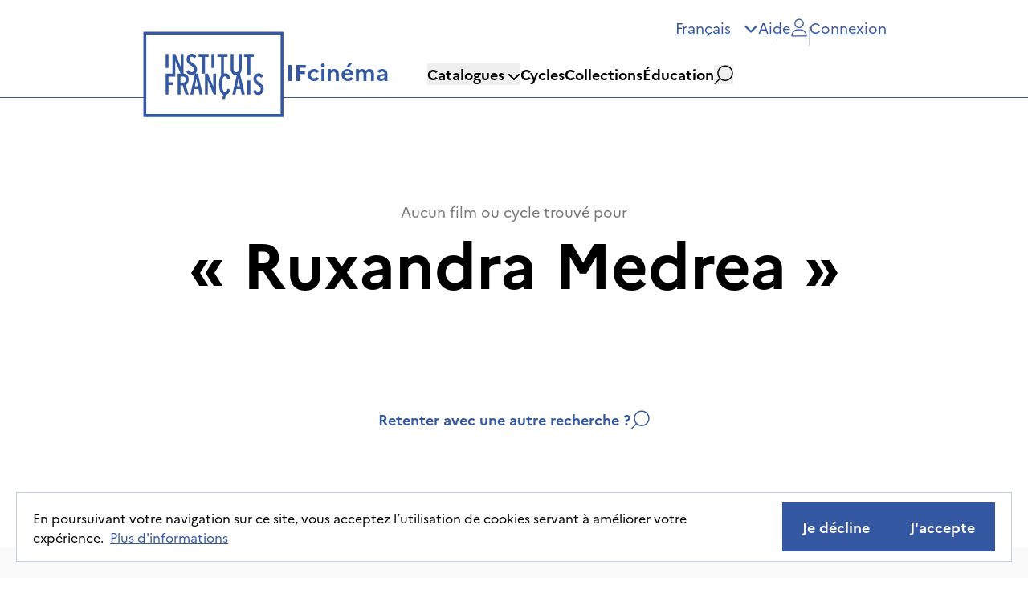

--- FILE ---
content_type: text/html; charset=utf-8
request_url: https://ifcinema.institutfrancais.com/fr/search?q_text=Ruxandra%20Medrea
body_size: 22411
content:
<!DOCTYPE html><html lang="fr"><head><meta charSet="utf-8"/><meta name="viewport" content="width=device-width"/><meta name="next-head-count" content="2"/><meta http-equiv="x-ua-compatible" content="IE=edge"/><link rel="dns-prefetch" href="https://ifcinema-auth.institutfrancais.com"/><link rel="dns-prefetch" href="https://ifcinema-api.institutfrancais.com"/><link rel="dns-prefetch" href="https://image-resize.lab.arte.tv"/><link rel="apple-touch-icon" sizes="57x57" href="/favicons/favicon-57x57.png"/><link rel="apple-touch-icon" sizes="60x60" href="/favicons/favicon-60x60.png"/><link rel="apple-touch-icon" sizes="72x72" href="/favicons/favicon-72x72.png"/><link rel="apple-touch-icon" sizes="76x76" href="/favicons/favicon-76x76.png"/><link rel="apple-touch-icon" sizes="114x114" href="/favicons/favicon-114x114.png"/><link rel="apple-touch-icon" sizes="120x120" href="/favicons/favicon-120x120.png"/><link rel="apple-touch-icon" sizes="144x144" href="/favicons/favicon-144x144.png"/><link rel="apple-touch-icon" sizes="152x152" href="/favicons/favicon-152x152.png"/><link rel="apple-touch-icon" sizes="180x180" href="/favicons/favicon-180x180.png"/><link rel="icon" type="image/png" href="/favicons/favicon-16x16.png" sizes="16x16"/><link rel="icon" type="image/png" href="/favicons/favicon-32x32.png" sizes="32x32"/><link rel="icon" type="image/png" href="/favicons/favicon-48x48.png" sizes="48x48"/><link rel="icon" type="image/png" href="/favicons/favicon-72x72.png" sizes="72x72"/><link rel="icon" type="image/png" href="/favicons/favicon-96x96.png" sizes="96x96"/><link rel="icon" type="image/png" href="/favicons/favicon-144x144.png" sizes="144x144"/><link rel="icon" type="image/png" href="/favicons/favicon-192x192.png" sizes="192x192"/><link rel="manifest" href="/favicons/manifest.json"/><meta name="apple-mobile-web-app-title" content="IF Cinéma"/><meta name="apple-mobile-web-app-status-bar-style" content="black-translucent"/><meta name="application-name" content="IF Cinéma"/><meta name="msapplication-TileColor" content="#2d89ef"/><meta name="msapplication-TileImage" content="/ms-icon-144x144.png"/><meta name="msapplication-config" content="/browserconfig.xml"/><meta name="theme-color" content="#ffffff"/><link rel="shortcut icon" href="/favicons/favicon.ico"/><style type="text/css">:root, :host {
  --fa-font-solid: normal 900 1em/1 &quot;Font Awesome 6 Free&quot;;
  --fa-font-regular: normal 400 1em/1 &quot;Font Awesome 6 Free&quot;;
  --fa-font-light: normal 300 1em/1 &quot;Font Awesome 6 Pro&quot;;
  --fa-font-thin: normal 100 1em/1 &quot;Font Awesome 6 Pro&quot;;
  --fa-font-duotone: normal 900 1em/1 &quot;Font Awesome 6 Duotone&quot;;
  --fa-font-duotone-regular: normal 400 1em/1 &quot;Font Awesome 6 Duotone&quot;;
  --fa-font-duotone-light: normal 300 1em/1 &quot;Font Awesome 6 Duotone&quot;;
  --fa-font-duotone-thin: normal 100 1em/1 &quot;Font Awesome 6 Duotone&quot;;
  --fa-font-brands: normal 400 1em/1 &quot;Font Awesome 6 Brands&quot;;
  --fa-font-sharp-solid: normal 900 1em/1 &quot;Font Awesome 6 Sharp&quot;;
  --fa-font-sharp-regular: normal 400 1em/1 &quot;Font Awesome 6 Sharp&quot;;
  --fa-font-sharp-light: normal 300 1em/1 &quot;Font Awesome 6 Sharp&quot;;
  --fa-font-sharp-thin: normal 100 1em/1 &quot;Font Awesome 6 Sharp&quot;;
  --fa-font-sharp-duotone-solid: normal 900 1em/1 &quot;Font Awesome 6 Sharp Duotone&quot;;
  --fa-font-sharp-duotone-regular: normal 400 1em/1 &quot;Font Awesome 6 Sharp Duotone&quot;;
  --fa-font-sharp-duotone-light: normal 300 1em/1 &quot;Font Awesome 6 Sharp Duotone&quot;;
  --fa-font-sharp-duotone-thin: normal 100 1em/1 &quot;Font Awesome 6 Sharp Duotone&quot;;
}

svg:not(:root).svg-inline--fa, svg:not(:host).svg-inline--fa {
  overflow: visible;
  box-sizing: content-box;
}

.svg-inline--fa {
  display: var(--fa-display, inline-block);
  height: 1em;
  overflow: visible;
  vertical-align: -0.125em;
}
.svg-inline--fa.fa-2xs {
  vertical-align: 0.1em;
}
.svg-inline--fa.fa-xs {
  vertical-align: 0em;
}
.svg-inline--fa.fa-sm {
  vertical-align: -0.0714285705em;
}
.svg-inline--fa.fa-lg {
  vertical-align: -0.2em;
}
.svg-inline--fa.fa-xl {
  vertical-align: -0.25em;
}
.svg-inline--fa.fa-2xl {
  vertical-align: -0.3125em;
}
.svg-inline--fa.fa-pull-left {
  margin-right: var(--fa-pull-margin, 0.3em);
  width: auto;
}
.svg-inline--fa.fa-pull-right {
  margin-left: var(--fa-pull-margin, 0.3em);
  width: auto;
}
.svg-inline--fa.fa-li {
  width: var(--fa-li-width, 2em);
  top: 0.25em;
}
.svg-inline--fa.fa-fw {
  width: var(--fa-fw-width, 1.25em);
}

.fa-layers svg.svg-inline--fa {
  bottom: 0;
  left: 0;
  margin: auto;
  position: absolute;
  right: 0;
  top: 0;
}

.fa-layers-counter, .fa-layers-text {
  display: inline-block;
  position: absolute;
  text-align: center;
}

.fa-layers {
  display: inline-block;
  height: 1em;
  position: relative;
  text-align: center;
  vertical-align: -0.125em;
  width: 1em;
}
.fa-layers svg.svg-inline--fa {
  transform-origin: center center;
}

.fa-layers-text {
  left: 50%;
  top: 50%;
  transform: translate(-50%, -50%);
  transform-origin: center center;
}

.fa-layers-counter {
  background-color: var(--fa-counter-background-color, #ff253a);
  border-radius: var(--fa-counter-border-radius, 1em);
  box-sizing: border-box;
  color: var(--fa-inverse, #fff);
  line-height: var(--fa-counter-line-height, 1);
  max-width: var(--fa-counter-max-width, 5em);
  min-width: var(--fa-counter-min-width, 1.5em);
  overflow: hidden;
  padding: var(--fa-counter-padding, 0.25em 0.5em);
  right: var(--fa-right, 0);
  text-overflow: ellipsis;
  top: var(--fa-top, 0);
  transform: scale(var(--fa-counter-scale, 0.25));
  transform-origin: top right;
}

.fa-layers-bottom-right {
  bottom: var(--fa-bottom, 0);
  right: var(--fa-right, 0);
  top: auto;
  transform: scale(var(--fa-layers-scale, 0.25));
  transform-origin: bottom right;
}

.fa-layers-bottom-left {
  bottom: var(--fa-bottom, 0);
  left: var(--fa-left, 0);
  right: auto;
  top: auto;
  transform: scale(var(--fa-layers-scale, 0.25));
  transform-origin: bottom left;
}

.fa-layers-top-right {
  top: var(--fa-top, 0);
  right: var(--fa-right, 0);
  transform: scale(var(--fa-layers-scale, 0.25));
  transform-origin: top right;
}

.fa-layers-top-left {
  left: var(--fa-left, 0);
  right: auto;
  top: var(--fa-top, 0);
  transform: scale(var(--fa-layers-scale, 0.25));
  transform-origin: top left;
}

.fa-1x {
  font-size: 1em;
}

.fa-2x {
  font-size: 2em;
}

.fa-3x {
  font-size: 3em;
}

.fa-4x {
  font-size: 4em;
}

.fa-5x {
  font-size: 5em;
}

.fa-6x {
  font-size: 6em;
}

.fa-7x {
  font-size: 7em;
}

.fa-8x {
  font-size: 8em;
}

.fa-9x {
  font-size: 9em;
}

.fa-10x {
  font-size: 10em;
}

.fa-2xs {
  font-size: 0.625em;
  line-height: 0.1em;
  vertical-align: 0.225em;
}

.fa-xs {
  font-size: 0.75em;
  line-height: 0.0833333337em;
  vertical-align: 0.125em;
}

.fa-sm {
  font-size: 0.875em;
  line-height: 0.0714285718em;
  vertical-align: 0.0535714295em;
}

.fa-lg {
  font-size: 1.25em;
  line-height: 0.05em;
  vertical-align: -0.075em;
}

.fa-xl {
  font-size: 1.5em;
  line-height: 0.0416666682em;
  vertical-align: -0.125em;
}

.fa-2xl {
  font-size: 2em;
  line-height: 0.03125em;
  vertical-align: -0.1875em;
}

.fa-fw {
  text-align: center;
  width: 1.25em;
}

.fa-ul {
  list-style-type: none;
  margin-left: var(--fa-li-margin, 2.5em);
  padding-left: 0;
}
.fa-ul &gt; li {
  position: relative;
}

.fa-li {
  left: calc(-1 * var(--fa-li-width, 2em));
  position: absolute;
  text-align: center;
  width: var(--fa-li-width, 2em);
  line-height: inherit;
}

.fa-border {
  border-color: var(--fa-border-color, #eee);
  border-radius: var(--fa-border-radius, 0.1em);
  border-style: var(--fa-border-style, solid);
  border-width: var(--fa-border-width, 0.08em);
  padding: var(--fa-border-padding, 0.2em 0.25em 0.15em);
}

.fa-pull-left {
  float: left;
  margin-right: var(--fa-pull-margin, 0.3em);
}

.fa-pull-right {
  float: right;
  margin-left: var(--fa-pull-margin, 0.3em);
}

.fa-beat {
  animation-name: fa-beat;
  animation-delay: var(--fa-animation-delay, 0s);
  animation-direction: var(--fa-animation-direction, normal);
  animation-duration: var(--fa-animation-duration, 1s);
  animation-iteration-count: var(--fa-animation-iteration-count, infinite);
  animation-timing-function: var(--fa-animation-timing, ease-in-out);
}

.fa-bounce {
  animation-name: fa-bounce;
  animation-delay: var(--fa-animation-delay, 0s);
  animation-direction: var(--fa-animation-direction, normal);
  animation-duration: var(--fa-animation-duration, 1s);
  animation-iteration-count: var(--fa-animation-iteration-count, infinite);
  animation-timing-function: var(--fa-animation-timing, cubic-bezier(0.28, 0.84, 0.42, 1));
}

.fa-fade {
  animation-name: fa-fade;
  animation-delay: var(--fa-animation-delay, 0s);
  animation-direction: var(--fa-animation-direction, normal);
  animation-duration: var(--fa-animation-duration, 1s);
  animation-iteration-count: var(--fa-animation-iteration-count, infinite);
  animation-timing-function: var(--fa-animation-timing, cubic-bezier(0.4, 0, 0.6, 1));
}

.fa-beat-fade {
  animation-name: fa-beat-fade;
  animation-delay: var(--fa-animation-delay, 0s);
  animation-direction: var(--fa-animation-direction, normal);
  animation-duration: var(--fa-animation-duration, 1s);
  animation-iteration-count: var(--fa-animation-iteration-count, infinite);
  animation-timing-function: var(--fa-animation-timing, cubic-bezier(0.4, 0, 0.6, 1));
}

.fa-flip {
  animation-name: fa-flip;
  animation-delay: var(--fa-animation-delay, 0s);
  animation-direction: var(--fa-animation-direction, normal);
  animation-duration: var(--fa-animation-duration, 1s);
  animation-iteration-count: var(--fa-animation-iteration-count, infinite);
  animation-timing-function: var(--fa-animation-timing, ease-in-out);
}

.fa-shake {
  animation-name: fa-shake;
  animation-delay: var(--fa-animation-delay, 0s);
  animation-direction: var(--fa-animation-direction, normal);
  animation-duration: var(--fa-animation-duration, 1s);
  animation-iteration-count: var(--fa-animation-iteration-count, infinite);
  animation-timing-function: var(--fa-animation-timing, linear);
}

.fa-spin {
  animation-name: fa-spin;
  animation-delay: var(--fa-animation-delay, 0s);
  animation-direction: var(--fa-animation-direction, normal);
  animation-duration: var(--fa-animation-duration, 2s);
  animation-iteration-count: var(--fa-animation-iteration-count, infinite);
  animation-timing-function: var(--fa-animation-timing, linear);
}

.fa-spin-reverse {
  --fa-animation-direction: reverse;
}

.fa-pulse,
.fa-spin-pulse {
  animation-name: fa-spin;
  animation-direction: var(--fa-animation-direction, normal);
  animation-duration: var(--fa-animation-duration, 1s);
  animation-iteration-count: var(--fa-animation-iteration-count, infinite);
  animation-timing-function: var(--fa-animation-timing, steps(8));
}

@media (prefers-reduced-motion: reduce) {
  .fa-beat,
.fa-bounce,
.fa-fade,
.fa-beat-fade,
.fa-flip,
.fa-pulse,
.fa-shake,
.fa-spin,
.fa-spin-pulse {
    animation-delay: -1ms;
    animation-duration: 1ms;
    animation-iteration-count: 1;
    transition-delay: 0s;
    transition-duration: 0s;
  }
}
@keyframes fa-beat {
  0%, 90% {
    transform: scale(1);
  }
  45% {
    transform: scale(var(--fa-beat-scale, 1.25));
  }
}
@keyframes fa-bounce {
  0% {
    transform: scale(1, 1) translateY(0);
  }
  10% {
    transform: scale(var(--fa-bounce-start-scale-x, 1.1), var(--fa-bounce-start-scale-y, 0.9)) translateY(0);
  }
  30% {
    transform: scale(var(--fa-bounce-jump-scale-x, 0.9), var(--fa-bounce-jump-scale-y, 1.1)) translateY(var(--fa-bounce-height, -0.5em));
  }
  50% {
    transform: scale(var(--fa-bounce-land-scale-x, 1.05), var(--fa-bounce-land-scale-y, 0.95)) translateY(0);
  }
  57% {
    transform: scale(1, 1) translateY(var(--fa-bounce-rebound, -0.125em));
  }
  64% {
    transform: scale(1, 1) translateY(0);
  }
  100% {
    transform: scale(1, 1) translateY(0);
  }
}
@keyframes fa-fade {
  50% {
    opacity: var(--fa-fade-opacity, 0.4);
  }
}
@keyframes fa-beat-fade {
  0%, 100% {
    opacity: var(--fa-beat-fade-opacity, 0.4);
    transform: scale(1);
  }
  50% {
    opacity: 1;
    transform: scale(var(--fa-beat-fade-scale, 1.125));
  }
}
@keyframes fa-flip {
  50% {
    transform: rotate3d(var(--fa-flip-x, 0), var(--fa-flip-y, 1), var(--fa-flip-z, 0), var(--fa-flip-angle, -180deg));
  }
}
@keyframes fa-shake {
  0% {
    transform: rotate(-15deg);
  }
  4% {
    transform: rotate(15deg);
  }
  8%, 24% {
    transform: rotate(-18deg);
  }
  12%, 28% {
    transform: rotate(18deg);
  }
  16% {
    transform: rotate(-22deg);
  }
  20% {
    transform: rotate(22deg);
  }
  32% {
    transform: rotate(-12deg);
  }
  36% {
    transform: rotate(12deg);
  }
  40%, 100% {
    transform: rotate(0deg);
  }
}
@keyframes fa-spin {
  0% {
    transform: rotate(0deg);
  }
  100% {
    transform: rotate(360deg);
  }
}
.fa-rotate-90 {
  transform: rotate(90deg);
}

.fa-rotate-180 {
  transform: rotate(180deg);
}

.fa-rotate-270 {
  transform: rotate(270deg);
}

.fa-flip-horizontal {
  transform: scale(-1, 1);
}

.fa-flip-vertical {
  transform: scale(1, -1);
}

.fa-flip-both,
.fa-flip-horizontal.fa-flip-vertical {
  transform: scale(-1, -1);
}

.fa-rotate-by {
  transform: rotate(var(--fa-rotate-angle, 0));
}

.fa-stack {
  display: inline-block;
  vertical-align: middle;
  height: 2em;
  position: relative;
  width: 2.5em;
}

.fa-stack-1x,
.fa-stack-2x {
  bottom: 0;
  left: 0;
  margin: auto;
  position: absolute;
  right: 0;
  top: 0;
  z-index: var(--fa-stack-z-index, auto);
}

.svg-inline--fa.fa-stack-1x {
  height: 1em;
  width: 1.25em;
}
.svg-inline--fa.fa-stack-2x {
  height: 2em;
  width: 2.5em;
}

.fa-inverse {
  color: var(--fa-inverse, #fff);
}

.sr-only,
.fa-sr-only {
  position: absolute;
  width: 1px;
  height: 1px;
  padding: 0;
  margin: -1px;
  overflow: hidden;
  clip: rect(0, 0, 0, 0);
  white-space: nowrap;
  border-width: 0;
}

.sr-only-focusable:not(:focus),
.fa-sr-only-focusable:not(:focus) {
  position: absolute;
  width: 1px;
  height: 1px;
  padding: 0;
  margin: -1px;
  overflow: hidden;
  clip: rect(0, 0, 0, 0);
  white-space: nowrap;
  border-width: 0;
}

.svg-inline--fa .fa-primary {
  fill: var(--fa-primary-color, currentColor);
  opacity: var(--fa-primary-opacity, 1);
}

.svg-inline--fa .fa-secondary {
  fill: var(--fa-secondary-color, currentColor);
  opacity: var(--fa-secondary-opacity, 0.4);
}

.svg-inline--fa.fa-swap-opacity .fa-primary {
  opacity: var(--fa-secondary-opacity, 0.4);
}

.svg-inline--fa.fa-swap-opacity .fa-secondary {
  opacity: var(--fa-primary-opacity, 1);
}

.svg-inline--fa mask .fa-primary,
.svg-inline--fa mask .fa-secondary {
  fill: black;
}</style><link rel="preload" href="/_next/static/css/a39b122f83faf755.css" as="style"/><link rel="stylesheet" href="/_next/static/css/a39b122f83faf755.css" data-n-g=""/><noscript data-n-css=""></noscript><script defer="" nomodule="" src="/_next/static/chunks/polyfills-5cd94c89d3acac5f.js"></script><script src="/_next/static/chunks/webpack-42beed548739cfdb.js" defer=""></script><script src="/_next/static/chunks/framework-79bce4a3a540b080.js" defer=""></script><script src="/_next/static/chunks/main-d736e22e412ddce2.js" defer=""></script><script src="/_next/static/chunks/pages/_app-dc6920305fba0d23.js" defer=""></script><script src="/_next/static/chunks/ff493b0a-3062bfbfff5eae82.js" defer=""></script><script src="/_next/static/chunks/9760-11aab9901e455dfc.js" defer=""></script><script src="/_next/static/chunks/4661-0f9642da55b989a6.js" defer=""></script><script src="/_next/static/chunks/9669-9824dd101670ef4b.js" defer=""></script><script src="/_next/static/chunks/pages/search-57c1a0b673ca1d50.js" defer=""></script><script src="/_next/static/k3AclWGqZZHc0t4B2kNBa/_buildManifest.js" defer=""></script><script src="/_next/static/k3AclWGqZZHc0t4B2kNBa/_ssgManifest.js" defer=""></script><script src="/_next/static/k3AclWGqZZHc0t4B2kNBa/_middlewareManifest.js" defer=""></script></head><body><div id="__next" data-reactroot=""><div><main role="main" id="content"><div class="mt-32 flex flex-col items-center justify-center px-44"><span class="text-xl text-gray">Aucun film ou cycle trouvé pour</span><span class="mt-2 text-8xl font-bold">« <!-- -->Ruxandra Medrea<!-- --> »</span><button class="inline-flex items-center gap-4 justify-center whitespace-nowrap ring-offset-background transition-colors focus-visible:outline-none focus-visible:ring-2 focus-visible:ring-ring focus-visible:ring-offset-2 disabled:pointer-events-none disabled:bg-[#F0F0F0] disabled:text-[#797676] disabled:border-none text-xl font-sans py-4 px-6 max-lg:px-4 bg-transparent text-blue underline-offset-8 hover:text-black hover:no-underline mt-32 font-bold no-underline">Retenter avec une autre recherche ?<svg height="24" width="24"><use href="/assets/search.svg#search"></use></svg></button><div class="mx-auto my-16 h-[1.5px] w-auto bg-[#E5E5E5]"></div></div><div class="fixed bottom-5 left-5 z-[100] flex w-[calc(100%-40px)] flex-row items-center justify-between gap-4 border border-gray-border bg-white px-5 py-3 max-lg:flex-col"><p>En poursuivant votre navigation sur ce site, vous acceptez l’utilisation de cookies servant à améliorer votre expérience.<a target="_self" class="underline text-blue underline-offset-8 hover:no-underline hover:text-black transition-colors ml-2" style="pointer-events:auto" href="/fr/terms-of-use"><a>Plus d&#x27;informations</a></a></p><div class="flex flex-row gap-4 max-lg:mt-2"><button class="inline-flex items-center gap-4 justify-center whitespace-nowrap ring-offset-background transition-colors focus-visible:outline-none focus-visible:ring-2 focus-visible:ring-ring focus-visible:ring-offset-2 disabled:pointer-events-none disabled:bg-[#F0F0F0] disabled:text-[#797676] disabled:border-none text-xl font-sans font-bold py-4 px-6 max-lg:px-4 border border-blue bg-blue text-white hover:bg-white hover:text-blue ml-auto">Je décline</button><button class="inline-flex items-center gap-4 justify-center whitespace-nowrap ring-offset-background transition-colors focus-visible:outline-none focus-visible:ring-2 focus-visible:ring-ring focus-visible:ring-offset-2 disabled:pointer-events-none disabled:bg-[#F0F0F0] disabled:text-[#797676] disabled:border-none text-xl font-sans font-bold py-4 px-6 max-lg:px-4 border border-blue bg-blue text-white hover:bg-white hover:text-blue">J&#x27;accepte</button></div></div></main><footer role="contentinfo" class="bg-gray-light pt-10"><nav class="flex flex-row justify-around px-44 max-lg:px-12 max-sm:flex-col max-sm:gap-10" aria-label="Navigation de pied de page"><div class="flex flex-col items-center gap-12"><h2 class="relative text-2xl font-bold after:absolute after:-bottom-4 after:left-0 after:h-[6px] after:w-full after:bg-blue">L&#x27;offre</h2><ul class="flex flex-col items-center gap-4"><li><a class="transition-opacity hover:opacity-70" href="/fr/catalog/fr">Cinéma français</a></li><li><a class="transition-opacity hover:opacity-70" href="/fr/catalog/afr">Cinémathèque Afrique</a></li><li><a class="transition-opacity hover:opacity-70" href="/fr/cycles">Cycles</a></li><li><a class="transition-opacity hover:opacity-70" href="/fr#collections">Collections</a></li><li><a class="transition-opacity hover:opacity-70" href="/fr/education">Éducation</a></li></ul></div><div class="flex flex-col items-center gap-12"><h2 class="relative text-2xl font-bold after:absolute after:-bottom-4 after:left-0 after:h-[6px] after:w-full after:bg-blue">Aide</h2><ul class="flex flex-col items-center gap-4"><li><a class="transition-opacity hover:opacity-70" href="/fr/faq">Foire aux questions</a></li><li><a class="transition-opacity hover:opacity-70" href="/fr/contact">Nous contacter</a></li><li><a class="transition-opacity hover:opacity-70" href="/fr/guide">Guides d&#x27;utilisation</a></li><li><a class="transition-opacity hover:opacity-70" href="/fr/communication-kit">Kit de communication</a></li></ul></div><div class="flex flex-col items-center gap-12"><h2 class="relative text-2xl font-bold after:absolute after:-bottom-4 after:left-0 after:h-[6px] after:w-full after:bg-blue">IFcinéma</h2><ul class="flex flex-col items-center gap-4"><li><a class="transition-opacity hover:opacity-70" href="/fr/about">À propos</a></li><li><a class="transition-opacity hover:opacity-70" href="/fr/legal">Mentions légales</a></li><li><a class="transition-opacity hover:opacity-70" href="/fr/privacy-policy">Politique de confidentialité</a></li><li><a class="transition-opacity hover:opacity-70" href="/fr/terms-of-use">CGU</a></li><li><a class="transition-opacity hover:opacity-70" href="/fr/accessibility">Déclaration d&#x27;accessibilité</a></li></ul></div></nav><div class="relative mt-12 flex h-64 flex-row items-center justify-between bg-blue px-44 pt-6 text-white max-xl:h-auto max-xl:flex-col max-xl:items-center max-lg:px-6"><button type="button" class="absolute -top-10 right-10 max-lg:hidden"><img src="/img/back_to_top.svg" class="h-[100px] w-[100px]" alt="backToTop"/></button><div class="flex flex-row gap-4 max-xl:gap-8"><img src="/img/french_republic_logo.svg" class="h-[102px] w-[113px]" alt="logoFrenchRepublic" role="presentation"/><img src="/img/logo_if_inverted.svg" class="h-[107px] w-[180px]" alt="logoIF" role="presentation"/></div><div class="flex flex-col max-xl:mt-10"><span class="text-right text-xl max-xl:text-center">Institut français, tous droits réservés<!-- --> <!-- -->2026</span><ul class="mt-3 flex flex-row flex-wrap gap-8 text-sm max-lg:mt-6 max-lg:justify-center max-lg:gap-3"><li><a class="relative whitespace-pre pl-4 transition-opacity after:absolute after:-right-[16px] after:top-[5px] after:h-4 after:w-[1px] after:bg-white hover:opacity-70" href="/fr/legal">Mentions légales</a></li><li><a class="relative whitespace-pre pl-4 transition-opacity after:absolute after:-right-[16px] after:top-[5px] after:h-4 after:w-[1px] after:bg-white hover:opacity-70" href="/fr/privacy-policy">Politique de confidentialité</a></li><li><a class="relative whitespace-pre pl-4 transition-opacity after:absolute after:-right-[16px] after:top-[5px] after:h-4 after:w-[1px] after:bg-white hover:opacity-70" href="/fr/terms-of-use">CGU</a></li><li><a class="whitespace-pre pl-4 transition-opacity hover:opacity-70" href="/fr/accessibility">Déclaration d&#x27;accessibilité</a></li></ul><ul class="mt-10 flex flex-row justify-end gap-10 max-xl:my-10 max-xl:justify-center"><li><a class="transition-opacity hover:opacity-70" href="https://www.facebook.com/institutfrancais.pageofficielle" target="_blank" rel="noopener noreferrer" aria-label="Facebook"><svg aria-hidden="true" focusable="false" data-prefix="fab" data-icon="facebook-f" class="svg-inline--fa fa-facebook-f h-6 w-6" role="img" xmlns="http://www.w3.org/2000/svg" viewBox="0 0 320 512"><path fill="currentColor" d="M80 299.3V512H196V299.3h86.5l18-97.8H196V166.9c0-51.7 20.3-71.5 72.7-71.5c16.3 0 29.4 .4 37 1.2V7.9C291.4 4 256.4 0 236.2 0C129.3 0 80 50.5 80 159.4v42.1H14v97.8H80z"></path></svg></a></li><li><a class="transition-opacity hover:opacity-70" href="https://www.instagram.com/if_officiel/" target="_blank" rel="noopener noreferrer" aria-label="Instagram"><svg aria-hidden="true" focusable="false" data-prefix="fab" data-icon="instagram" class="svg-inline--fa fa-instagram h-6 w-6" role="img" xmlns="http://www.w3.org/2000/svg" viewBox="0 0 448 512"><path fill="currentColor" d="M224.1 141c-63.6 0-114.9 51.3-114.9 114.9s51.3 114.9 114.9 114.9S339 319.5 339 255.9 287.7 141 224.1 141zm0 189.6c-41.1 0-74.7-33.5-74.7-74.7s33.5-74.7 74.7-74.7 74.7 33.5 74.7 74.7-33.6 74.7-74.7 74.7zm146.4-194.3c0 14.9-12 26.8-26.8 26.8-14.9 0-26.8-12-26.8-26.8s12-26.8 26.8-26.8 26.8 12 26.8 26.8zm76.1 27.2c-1.7-35.9-9.9-67.7-36.2-93.9-26.2-26.2-58-34.4-93.9-36.2-37-2.1-147.9-2.1-184.9 0-35.8 1.7-67.6 9.9-93.9 36.1s-34.4 58-36.2 93.9c-2.1 37-2.1 147.9 0 184.9 1.7 35.9 9.9 67.7 36.2 93.9s58 34.4 93.9 36.2c37 2.1 147.9 2.1 184.9 0 35.9-1.7 67.7-9.9 93.9-36.2 26.2-26.2 34.4-58 36.2-93.9 2.1-37 2.1-147.8 0-184.8zM398.8 388c-7.8 19.6-22.9 34.7-42.6 42.6-29.5 11.7-99.5 9-132.1 9s-102.7 2.6-132.1-9c-19.6-7.8-34.7-22.9-42.6-42.6-11.7-29.5-9-99.5-9-132.1s-2.6-102.7 9-132.1c7.8-19.6 22.9-34.7 42.6-42.6 29.5-11.7 99.5-9 132.1-9s102.7-2.6 132.1 9c19.6 7.8 34.7 22.9 42.6 42.6 11.7 29.5 9 99.5 9 132.1s2.7 102.7-9 132.1z"></path></svg></a></li><li><a class="transition-opacity hover:opacity-70" href="https://www.youtube.com/channel/UCyH-0RuevR7ia8j1OYQrHTw" target="_blank" rel="noopener noreferrer" aria-label="YouTube"><svg aria-hidden="true" focusable="false" data-prefix="fab" data-icon="youtube" class="svg-inline--fa fa-youtube h-6 w-6" role="img" xmlns="http://www.w3.org/2000/svg" viewBox="0 0 576 512"><path fill="currentColor" d="M549.655 124.083c-6.281-23.65-24.787-42.276-48.284-48.597C458.781 64 288 64 288 64S117.22 64 74.629 75.486c-23.497 6.322-42.003 24.947-48.284 48.597-11.412 42.867-11.412 132.305-11.412 132.305s0 89.438 11.412 132.305c6.281 23.65 24.787 41.5 48.284 47.821C117.22 448 288 448 288 448s170.78 0 213.371-11.486c23.497-6.321 42.003-24.171 48.284-47.821 11.412-42.867 11.412-132.305 11.412-132.305s0-89.438-11.412-132.305zm-317.51 213.508V175.185l142.739 81.205-142.739 81.201z"></path></svg></a></li><li><a class="transition-opacity hover:opacity-70" href="https://www.linkedin.com/company/ifparis/" target="_blank" rel="noopener noreferrer" aria-label="LinkedIn"><svg aria-hidden="true" focusable="false" data-prefix="fab" data-icon="linkedin-in" class="svg-inline--fa fa-linkedin-in h-6 w-6" role="img" xmlns="http://www.w3.org/2000/svg" viewBox="0 0 448 512"><path fill="currentColor" d="M100.28 448H7.4V148.9h92.88zM53.79 108.1C24.09 108.1 0 83.5 0 53.8a53.79 53.79 0 0 1 107.58 0c0 29.7-24.1 54.3-53.79 54.3zM447.9 448h-92.68V302.4c0-34.7-.7-79.2-48.29-79.2-48.29 0-55.69 37.7-55.69 76.7V448h-92.78V148.9h89.08v40.8h1.3c12.4-23.5 42.69-48.3 87.88-48.3 94 0 111.28 61.9 111.28 142.3V448z"></path></svg></a></li></ul></div></div></footer></div><iframe style="display:none" src="about:blank" title="Connection Iframe"></iframe></div><script id="__NEXT_DATA__" type="application/json">{"props":{"isServer":true,"initialState":{"UI":{"menuMobileIsOpen":false,"searchModalIsOpen":false,"connectionModalIsOpen":false,"orderModalIsOpen":false,"addedToCartModalIsOpen":false,"orderedRecentlyErrorModalIsOpen":false,"alreadyInCartErrorModalIsOpen":false,"notEnoughCreditErrorModalIsOpen":false,"creditsRequestModalIsOpen":false,"reactivateAccountModalIsOpen":false,"addReviewModalIsOpen":false,"reviewModalIsOpen":false,"reviewDeletionConfirmationModalIsOpen":false,"genericErrorMessage":"","genericErrorModalIsOpen":false,"digitalOrderModalIsOpen":false},"homepage":{"isLoading":false},"movie":{"isLoading":false},"movies":{"isLoading":false,"isPaginating":false,"isSorting":false,"isRetrievingExportsResults":false,"sort":"","data":[],"pagination":{"currentPage":0,"pageSize":20,"totalCount":0,"pageCount":0}},"cycle":{"isLoading":false},"cycles":{"isLoading":false,"isPaginating":false,"isSorting":false,"sort":"","pagination":{"currentPage":0,"pageSize":10,"totalCount":0,"pageCount":0},"data":[]},"auth":{"authenticatedOnOAuthServer":false,"tokenStatus":"VALID","isAuthenticating":false,"loginStatus":0,"resetPasswordRequestSent":false,"confirmEmailRequestSent":false,"token":"eyJhbGciOiJSUzI1NiIsInR5cCI6IkpXVCJ9.eyJzY29wZSI6WyJpZmNpbmVtYTpyZWFkIl0sImV4cCI6MTc2OTc1NTM4NSwianRpIjoiMmRjZWFiMTgtZjJiZC00ZjJkLThjZjgtMjQ0YWU3YmI1ZmM5IiwiY2xpZW50X2lkIjoiZnJvbnQtYW5vbnltb3VzIn0.[base64]","tokenError":null},"searchSuggestions":{"isLoading":false},"searchEditorialSuggestions":{"isLoading":false,"data":[{"title":"Fiction"},{"title":"Documentaire"},{"title":"Animation"},{"title":"Camille Cottin"},{"title":"Société"},{"title":"Comédie"},{"title":"Court-métrage"},{"title":"Cinémathèque Afrique"},{"title":"Jean-Paul Belmondo"},{"title":"Francophonie"},{"title":"Agnès Varda"}]},"locale":"fr","filter":{"facets":{"catalogs":{"name":"catalogs","queryParam":"q_catalog","terms":[]},"categories":{"name":"categories","queryParam":"q_category","terms":[]},"genres":{"name":"genres","queryParam":"q_genre","terms":[]},"themes":{"name":"themes","queryParam":"q_theme","terms":[]},"videoTypes":{"name":"videoTypes","queryParam":"q_video_type","terms":[]},"directorCountries":{"name":"directorCountries","queryParam":"q_director_country","terms":[]},"subtitleLanguages":{"name":"subtitleLanguages","queryParam":"q_subtitle_lang","terms":[]},"audioLanguages":{"name":"audioLanguages","queryParam":"q_audio_lang","terms":[]},"productionPeriods":{"name":"productionPeriods","queryParam":"q_production_period","terms":[]},"excludedCountries":{"name":"excludedCountries","queryParam":"q_legal_country","terms":[]},"durationTypes":{"name":"durationTypes","queryParam":"q_duration_type","terms":[]},"rightsOngoing":{"name":"rightsOngoing","queryParam":"q_rights_ongoing","terms":[]},"educationalFiles":{"name":"educationalFiles","queryParam":"q_educational_file","terms":[]},"restored":{"name":"restored","queryParam":"q_restored","terms":[]}},"filters":{},"searchTerm":"Ruxandra Medrea"},"cart":{"items":[],"isReady":false,"indexOfItemBeingEdited":null},"userFormData":{"centres":{"isLoading":false},"centreTypes":{"isLoading":false},"userJobs":{"isLoading":false}},"registration":{"isLoading":false,"step":0},"order":{},"orders":{"isLoading":false},"orderlines":{"isLoading":false},"screenings":{"contracts":[],"isLoading":false,"successfullyAdded":false,"successfullyEdited":false},"staticPage":{"isLoading":false},"creditsRequest":{"isLoading":false,"requestSubmitted":false},"filteredScreenings":{"pendingScreenings":{"isLoading":false},"screeningsLinkedToMovie":{"isLoading":false}},"contact":{"isLoading":false},"cookies":{"consent":null},"faqCategories":{"isLoading":false},"faqCategory":{"isLoading":false},"faqCategoryQuestion":{"isLoading":false},"catalog":{"isLoading":false},"profile":{"isLoading":false,"reactivateAccountRequestSent":false,"passwordUpdated":false,"emailUpdated":false},"favorite":{"isLoading":false},"favorites":{"isLoading":false},"favoriteMovies":{"isLoading":false},"playlists":{"isLoading":false},"legalCountries":{"isLoading":false,"data":[{"code":"MUS","name":"Maurice","hidden":false,"zone":"africa","_links":{"self":{"href":"http://ifcinema-api.institutfrancais.com:443/legal-countries/e3a13ef4-b96a-bac8-0de7-f11313ebabf0"}},"id":"e3a13ef4-b96a-bac8-0de7-f11313ebabf0"},{"code":"CAN","name":"Canada","hidden":false,"zone":"north-america","_links":{"self":{"href":"http://ifcinema-api.institutfrancais.com:443/legal-countries/2793c50b-77dc-5292-0c16-f60f98670570"}},"id":"2793c50b-77dc-5292-0c16-f60f98670570"},{"code":"COL","name":"Colombie","hidden":false,"zone":"latin-america","_links":{"self":{"href":"http://ifcinema-api.institutfrancais.com:443/legal-countries/5444f64f-6baa-35b1-17c8-851a17c9b669"}},"id":"5444f64f-6baa-35b1-17c8-851a17c9b669"},{"code":"TWN","name":"Taiwan","hidden":false,"zone":"asia","_links":{"self":{"href":"http://ifcinema-api.institutfrancais.com:443/legal-countries/c71f0c57-5e45-5e35-ea94-87b1742025e9"}},"id":"c71f0c57-5e45-5e35-ea94-87b1742025e9"},{"code":"BGR","name":"Bulgarie","hidden":false,"zone":"central-europe","_links":{"self":{"href":"http://ifcinema-api.institutfrancais.com:443/legal-countries/3c6bcce9-1db3-fd3f-68d8-2244326f3b56"}},"id":"3c6bcce9-1db3-fd3f-68d8-2244326f3b56"},{"code":"AND","name":"Andorre","hidden":false,"zone":"western-europe","_links":{"self":{"href":"http://ifcinema-api.institutfrancais.com:443/legal-countries/3b33d614-af02-2034-fb27-556994a31640"}},"id":"3b33d614-af02-2034-fb27-556994a31640"},{"code":"CYP","name":"Chypre","hidden":false,"zone":"western-europe","_links":{"self":{"href":"http://ifcinema-api.institutfrancais.com:443/legal-countries/eb315ea8-988f-8473-5669-1913d4c8fb56"}},"id":"eb315ea8-988f-8473-5669-1913d4c8fb56"},{"code":"FRA","name":"France","hidden":false,"zone":"western-europe","_links":{"self":{"href":"http://ifcinema-api.institutfrancais.com:443/legal-countries/e660e938-3440-9dbb-5cef-ddc2c7c7b8fe"}},"id":"e660e938-3440-9dbb-5cef-ddc2c7c7b8fe"},{"code":"GRC","name":"Grèce","hidden":false,"zone":"western-europe","_links":{"self":{"href":"http://ifcinema-api.institutfrancais.com:443/legal-countries/6758cbb5-d63a-325b-0146-c31be4d13169"}},"id":"6758cbb5-d63a-325b-0146-c31be4d13169"},{"code":"MCO","name":"Monaco","hidden":false,"zone":"western-europe","_links":{"self":{"href":"http://ifcinema-api.institutfrancais.com:443/legal-countries/4b82459c-7033-1a87-6b9e-8132b510cd54"}},"id":"4b82459c-7033-1a87-6b9e-8132b510cd54"},{"code":"PRT","name":"Portugal","hidden":false,"zone":"western-europe","_links":{"self":{"href":"http://ifcinema-api.institutfrancais.com:443/legal-countries/79a71f75-0bdb-bcea-e84b-638be41e16e8"}},"id":"79a71f75-0bdb-bcea-e84b-638be41e16e8"},{"code":"ARG","name":"Argentine","hidden":false,"zone":"latin-america","_links":{"self":{"href":"http://ifcinema-api.institutfrancais.com:443/legal-countries/22815992-1a44-b388-25ec-9305c6b6cf17"}},"id":"22815992-1a44-b388-25ec-9305c6b6cf17"},{"code":"BLZ","name":"Belize","hidden":false,"zone":"latin-america","_links":{"self":{"href":"http://ifcinema-api.institutfrancais.com:443/legal-countries/07deee06-a13b-1c26-dc36-72395fcd6922"}},"id":"07deee06-a13b-1c26-dc36-72395fcd6922"},{"code":"BOL","name":"Bolivie","hidden":false,"zone":"latin-america","_links":{"self":{"href":"http://ifcinema-api.institutfrancais.com:443/legal-countries/b6ef8621-4827-3df5-d1b3-96b8e1246199"}},"id":"b6ef8621-4827-3df5-d1b3-96b8e1246199"},{"code":"BRA","name":"Brésil","hidden":false,"zone":"latin-america","_links":{"self":{"href":"http://ifcinema-api.institutfrancais.com:443/legal-countries/529573b5-6e6a-3d17-34a2-2b2866c922aa"}},"id":"529573b5-6e6a-3d17-34a2-2b2866c922aa"},{"code":"CHL","name":"Chili","hidden":false,"zone":"latin-america","_links":{"self":{"href":"http://ifcinema-api.institutfrancais.com:443/legal-countries/c806d337-259a-de2f-dad2-4c68a633d0e5"}},"id":"c806d337-259a-de2f-dad2-4c68a633d0e5"},{"code":"CRI","name":"Costa Rica","hidden":false,"zone":"latin-america","_links":{"self":{"href":"http://ifcinema-api.institutfrancais.com:443/legal-countries/cc516a44-1d51-a4a2-0f57-02653f31eb49"}},"id":"cc516a44-1d51-a4a2-0f57-02653f31eb49"},{"code":"ECU","name":"Équateur","hidden":false,"zone":"latin-america","_links":{"self":{"href":"http://ifcinema-api.institutfrancais.com:443/legal-countries/b7f0b182-49ac-1ba0-d973-096bd041ac92"}},"id":"b7f0b182-49ac-1ba0-d973-096bd041ac92"},{"code":"GTM","name":"Guatemala","hidden":false,"zone":"latin-america","_links":{"self":{"href":"http://ifcinema-api.institutfrancais.com:443/legal-countries/e546fc50-8d86-c972-a161-32609d66cd46"}},"id":"e546fc50-8d86-c972-a161-32609d66cd46"},{"code":"GUY","name":"Guyana","hidden":false,"zone":"latin-america","_links":{"self":{"href":"http://ifcinema-api.institutfrancais.com:443/legal-countries/f3b1b1bd-245a-b0ce-7b62-9075de390d8f"}},"id":"f3b1b1bd-245a-b0ce-7b62-9075de390d8f"},{"code":"HND","name":"Honduras","hidden":false,"zone":"latin-america","_links":{"self":{"href":"http://ifcinema-api.institutfrancais.com:443/legal-countries/30a40a8d-a1f9-6767-20e4-0e95221b452e"}},"id":"30a40a8d-a1f9-6767-20e4-0e95221b452e"},{"code":"NIC","name":"Nicaragua","hidden":false,"zone":"latin-america","_links":{"self":{"href":"http://ifcinema-api.institutfrancais.com:443/legal-countries/af263a1f-97ba-6b32-1fb9-ac0e1f9e40c7"}},"id":"af263a1f-97ba-6b32-1fb9-ac0e1f9e40c7"},{"code":"PAN","name":"Panama","hidden":false,"zone":"latin-america","_links":{"self":{"href":"http://ifcinema-api.institutfrancais.com:443/legal-countries/ab28ad72-c9fd-d3c4-0494-1218552fb5f0"}},"id":"ab28ad72-c9fd-d3c4-0494-1218552fb5f0"},{"code":"PRY","name":"Paraguay","hidden":false,"zone":"latin-america","_links":{"self":{"href":"http://ifcinema-api.institutfrancais.com:443/legal-countries/c1b45f7d-9948-6188-46e8-408a9ea22819"}},"id":"c1b45f7d-9948-6188-46e8-408a9ea22819"},{"code":"PER","name":"Pérou","hidden":false,"zone":"latin-america","_links":{"self":{"href":"http://ifcinema-api.institutfrancais.com:443/legal-countries/a5e5f5de-7011-5917-01b1-5f8347712398"}},"id":"a5e5f5de-7011-5917-01b1-5f8347712398"},{"code":"SLV","name":"Salvador","hidden":false,"zone":"latin-america","_links":{"self":{"href":"http://ifcinema-api.institutfrancais.com:443/legal-countries/57a4fa05-f9a3-ec28-e2af-78291cab36a5"}},"id":"57a4fa05-f9a3-ec28-e2af-78291cab36a5"},{"code":"URY","name":"Uruguay","hidden":false,"zone":"latin-america","_links":{"self":{"href":"http://ifcinema-api.institutfrancais.com:443/legal-countries/e2b9d6b9-3bb6-b7a7-7ff2-b2f97a869001"}},"id":"e2b9d6b9-3bb6-b7a7-7ff2-b2f97a869001"},{"code":"VEN","name":"Vénézuela","hidden":false,"zone":"latin-america","_links":{"self":{"href":"http://ifcinema-api.institutfrancais.com:443/legal-countries/f73af1c3-d38a-e9fb-1662-216a724e0c22"}},"id":"f73af1c3-d38a-e9fb-1662-216a724e0c22"},{"code":"CHN","name":"Chine","hidden":false,"zone":"asia","_links":{"self":{"href":"http://ifcinema-api.institutfrancais.com:443/legal-countries/a7398381-fe9e-ab3e-2344-ed9f51a35d4a"}},"id":"a7398381-fe9e-ab3e-2344-ed9f51a35d4a"},{"code":"HUN","name":"Hongrie","hidden":false,"zone":"central-europe","_links":{"self":{"href":"http://ifcinema-api.institutfrancais.com:443/legal-countries/9a9df550-3084-a44e-e4ab-9ff4566dbf0b"}},"id":"9a9df550-3084-a44e-e4ab-9ff4566dbf0b"},{"code":"DEU","name":"Allemagne","hidden":false,"zone":"western-europe","_links":{"self":{"href":"http://ifcinema-api.institutfrancais.com:443/legal-countries/303840ec-8450-c6f5-de44-4e42a8031624"}},"id":"303840ec-8450-c6f5-de44-4e42a8031624"},{"code":"BEL","name":"Belgique","hidden":false,"zone":"western-europe","_links":{"self":{"href":"http://ifcinema-api.institutfrancais.com:443/legal-countries/8a80dd84-2bb8-e7f6-fbdb-83da888db019"}},"id":"8a80dd84-2bb8-e7f6-fbdb-83da888db019"},{"code":"ITA","name":"Italie","hidden":false,"zone":"western-europe","_links":{"self":{"href":"http://ifcinema-api.institutfrancais.com:443/legal-countries/afc7c2f5-48b4-b20e-91ad-cd67aa32e23e"}},"id":"afc7c2f5-48b4-b20e-91ad-cd67aa32e23e"},{"code":"LIE","name":"Liechtenstein","hidden":false,"zone":"western-europe","_links":{"self":{"href":"http://ifcinema-api.institutfrancais.com:443/legal-countries/bc8eda47-666d-bcda-62e9-729718d393a5"}},"id":"bc8eda47-666d-bcda-62e9-729718d393a5"},{"code":"LUX","name":"Luxembourg","hidden":false,"zone":"western-europe","_links":{"self":{"href":"http://ifcinema-api.institutfrancais.com:443/legal-countries/bd77a2c9-ad80-3ea4-9c67-7235e33faf3a"}},"id":"bd77a2c9-ad80-3ea4-9c67-7235e33faf3a"},{"code":"NLD","name":"Pays-Bas","hidden":false,"zone":"western-europe","_links":{"self":{"href":"http://ifcinema-api.institutfrancais.com:443/legal-countries/3c03d141-f787-46bb-2a03-6e6a685b2a8a"}},"id":"3c03d141-f787-46bb-2a03-6e6a685b2a8a"},{"code":"SMR","name":"Saint-Marin","hidden":false,"zone":"western-europe","_links":{"self":{"href":"http://ifcinema-api.institutfrancais.com:443/legal-countries/19d12fa8-4b42-5c8c-e22f-2263b0fd5955"}},"id":"19d12fa8-4b42-5c8c-e22f-2263b0fd5955"},{"code":"MEX","name":"Mexique","hidden":false,"zone":"latin-america","_links":{"self":{"href":"http://ifcinema-api.institutfrancais.com:443/legal-countries/e6d415f7-8ef3-09f1-38c9-ff01cfe88578"}},"id":"e6d415f7-8ef3-09f1-38c9-ff01cfe88578"},{"code":"KOR","name":"Corée","hidden":false,"zone":"asia","_links":{"self":{"href":"http://ifcinema-api.institutfrancais.com:443/legal-countries/c7cd45cb-a466-b6d6-e913-8205e37cd0a0"}},"id":"c7cd45cb-a466-b6d6-e913-8205e37cd0a0"},{"code":"JPN","name":"Japon","hidden":false,"zone":"asia","_links":{"self":{"href":"http://ifcinema-api.institutfrancais.com:443/legal-countries/7295f5fa-44e4-af33-3e34-5aed73230755"}},"id":"7295f5fa-44e4-af33-3e34-5aed73230755"},{"code":"SGP","name":"Singapour","hidden":false,"zone":"asia","_links":{"self":{"href":"http://ifcinema-api.institutfrancais.com:443/legal-countries/5cd4b551-b6c0-7721-5d4b-992f7d46172a"}},"id":"5cd4b551-b6c0-7721-5d4b-992f7d46172a"},{"code":"ALB","name":"Albanie","hidden":false,"zone":"central-europe","_links":{"self":{"href":"http://ifcinema-api.institutfrancais.com:443/legal-countries/0da6f5a8-90e8-cda7-127e-beddb9edcd4d"}},"id":"0da6f5a8-90e8-cda7-127e-beddb9edcd4d"},{"code":"BIH","name":"Bosnie-Herzégovine","hidden":false,"zone":"central-europe","_links":{"self":{"href":"http://ifcinema-api.institutfrancais.com:443/legal-countries/3cbc7734-bdbd-bec3-faa8-7128cfd2953a"}},"id":"3cbc7734-bdbd-bec3-faa8-7128cfd2953a"},{"code":"HRV","name":"Croatie","hidden":false,"zone":"central-europe","_links":{"self":{"href":"http://ifcinema-api.institutfrancais.com:443/legal-countries/861dd479-b222-4b36-3a71-fe66cff90a42"}},"id":"861dd479-b222-4b36-3a71-fe66cff90a42"},{"code":"XK","name":"Kosovo","hidden":false,"zone":"central-europe","_links":{"self":{"href":"http://ifcinema-api.institutfrancais.com:443/legal-countries/56e00272-c9ea-c177-8dcc-52fe9e937365"}},"id":"56e00272-c9ea-c177-8dcc-52fe9e937365"},{"code":"MKD","name":"Macédoine du Nord","hidden":false,"zone":"central-europe","_links":{"self":{"href":"http://ifcinema-api.institutfrancais.com:443/legal-countries/9f9aab8f-6fc1-fc85-40e5-a65f41539be8"}},"id":"9f9aab8f-6fc1-fc85-40e5-a65f41539be8"},{"code":"MNE","name":"Monténégro","hidden":false,"zone":"central-europe","_links":{"self":{"href":"http://ifcinema-api.institutfrancais.com:443/legal-countries/3d035edc-add3-cd42-b3de-26e96ea0e4d4"}},"id":"3d035edc-add3-cd42-b3de-26e96ea0e4d4"},{"code":"POL","name":"Pologne","hidden":false,"zone":"central-europe","_links":{"self":{"href":"http://ifcinema-api.institutfrancais.com:443/legal-countries/a64e068c-2dd7-f87e-1375-22a2e1375312"}},"id":"a64e068c-2dd7-f87e-1375-22a2e1375312"},{"code":"SRB","name":"Serbie","hidden":false,"zone":"central-europe","_links":{"self":{"href":"http://ifcinema-api.institutfrancais.com:443/legal-countries/1ee51ed8-bf25-a327-dcca-640e8c33f777"}},"id":"1ee51ed8-bf25-a327-dcca-640e8c33f777"},{"code":"SVN","name":"Slovénie","hidden":false,"zone":"central-europe","_links":{"self":{"href":"http://ifcinema-api.institutfrancais.com:443/legal-countries/8f0f770d-f71d-486f-797a-3c7dac16adee"}},"id":"8f0f770d-f71d-486f-797a-3c7dac16adee"},{"code":"ESP","name":"Espagne","hidden":false,"zone":"western-europe","_links":{"self":{"href":"http://ifcinema-api.institutfrancais.com:443/legal-countries/3199d7bb-f204-9734-9b6b-13f3b8e12c0e"}},"id":"3199d7bb-f204-9734-9b6b-13f3b8e12c0e"},{"code":"GBR","name":"Royaume-Uni","hidden":false,"zone":"western-europe","_links":{"self":{"href":"http://ifcinema-api.institutfrancais.com:443/legal-countries/e57f973e-4362-1ec3-5ed7-ea45a8bb5cb7"}},"id":"e57f973e-4362-1ec3-5ed7-ea45a8bb5cb7"},{"code":"IRL","name":"Irlande","hidden":false,"zone":"western-europe","_links":{"self":{"href":"http://ifcinema-api.institutfrancais.com:443/legal-countries/01f56328-d2af-ced6-5cd2-018647aefe6d"}},"id":"01f56328-d2af-ced6-5cd2-018647aefe6d"},{"code":"CHE","name":"Suisse","hidden":false,"zone":"western-europe","_links":{"self":{"href":"http://ifcinema-api.institutfrancais.com:443/legal-countries/809c5963-fb28-3406-4e99-6e227a3fd2f3"}},"id":"809c5963-fb28-3406-4e99-6e227a3fd2f3"},{"code":"ISR","name":"Israël","hidden":false,"zone":"middle-east","_links":{"self":{"href":"http://ifcinema-api.institutfrancais.com:443/legal-countries/507fcef6-c900-8369-c47f-65ed69a1d6b0"}},"id":"507fcef6-c900-8369-c47f-65ed69a1d6b0"},{"code":"AUS","name":"Australie","hidden":false,"zone":"oceania","_links":{"self":{"href":"http://ifcinema-api.institutfrancais.com:443/legal-countries/edcc0502-ec37-e026-c5b4-4de1f6373f14"}},"id":"edcc0502-ec37-e026-c5b4-4de1f6373f14"},{"code":"NZL","name":"Nouvelle-Zélande","hidden":false,"zone":"oceania","_links":{"self":{"href":"http://ifcinema-api.institutfrancais.com:443/legal-countries/67e23e7a-9aa7-72d9-37ee-4f2f9682cec2"}},"id":"67e23e7a-9aa7-72d9-37ee-4f2f9682cec2"},{"code":"ATG","name":"Antigua-et-Barbuda","hidden":false,"zone":"latin-america","_links":{"self":{"href":"http://ifcinema-api.institutfrancais.com:443/legal-countries/a3b166d9-f5f1-e931-23b2-65e7f50ca20a"}},"id":"a3b166d9-f5f1-e931-23b2-65e7f50ca20a"},{"code":"CUB","name":"Cuba","hidden":false,"zone":"latin-america","_links":{"self":{"href":"http://ifcinema-api.institutfrancais.com:443/legal-countries/99c6226c-0ae6-f4bc-f64e-81e47185e449"}},"id":"99c6226c-0ae6-f4bc-f64e-81e47185e449"},{"code":"DMA","name":"Dominique (la)","hidden":false,"zone":"latin-america","_links":{"self":{"href":"http://ifcinema-api.institutfrancais.com:443/legal-countries/3b73752e-b343-6255-13e0-0115f55368f0"}},"id":"3b73752e-b343-6255-13e0-0115f55368f0"},{"code":"GRD","name":"Grenade","hidden":false,"zone":"latin-america","_links":{"self":{"href":"http://ifcinema-api.institutfrancais.com:443/legal-countries/cb680574-36b0-a9ab-4624-a5706d5484e9"}},"id":"cb680574-36b0-a9ab-4624-a5706d5484e9"},{"code":"HTI","name":"Haïti","hidden":false,"zone":"latin-america","_links":{"self":{"href":"http://ifcinema-api.institutfrancais.com:443/legal-countries/acb984fb-145a-abae-eb2e-3c70d65f094a"}},"id":"acb984fb-145a-abae-eb2e-3c70d65f094a"},{"code":"JAM","name":"Jamaïque","hidden":false,"zone":"latin-america","_links":{"self":{"href":"http://ifcinema-api.institutfrancais.com:443/legal-countries/2c60d487-2ffc-4b83-663b-cbecefd1e06d"}},"id":"2c60d487-2ffc-4b83-663b-cbecefd1e06d"},{"code":"LCA","name":"Sainte-Lucie","hidden":false,"zone":"latin-america","_links":{"self":{"href":"http://ifcinema-api.institutfrancais.com:443/legal-countries/b5332327-c163-83e2-65b9-0c2c2b25c811"}},"id":"b5332327-c163-83e2-65b9-0c2c2b25c811"},{"code":"KNA","name":"Saint-kitts-et-nevis","hidden":false,"_links":{"self":{"href":"http://ifcinema-api.institutfrancais.com:443/legal-countries/1193d0c8-b06c-21dc-8a60-f8c29e59c1ee"}},"id":"1193d0c8-b06c-21dc-8a60-f8c29e59c1ee"},{"code":"TTO","name":"Trinité-et-Tobago","hidden":false,"zone":"latin-america","_links":{"self":{"href":"http://ifcinema-api.institutfrancais.com:443/legal-countries/f3cfa814-1e41-ce42-b7da-9c560c242ff2"}},"id":"f3cfa814-1e41-ce42-b7da-9c560c242ff2"},{"code":"MYS","name":"Malaisie","hidden":false,"zone":"asia","_links":{"self":{"href":"http://ifcinema-api.institutfrancais.com:443/legal-countries/19ed3741-9475-2698-8807-17db4c0bb4d9"}},"id":"19ed3741-9475-2698-8807-17db4c0bb4d9"},{"code":"SVK","name":"Slovaquie","hidden":false,"zone":"central-europe","_links":{"self":{"href":"http://ifcinema-api.institutfrancais.com:443/legal-countries/46139e6c-8ec0-22c8-e22b-962c71f220c0"}},"id":"46139e6c-8ec0-22c8-e22b-962c71f220c0"},{"code":"AUT","name":"Autriche","hidden":false,"zone":"western-europe","_links":{"self":{"href":"http://ifcinema-api.institutfrancais.com:443/legal-countries/d06bb31b-6fde-b30d-6ba7-f2b03ffde904"}},"id":"d06bb31b-6fde-b30d-6ba7-f2b03ffde904"},{"code":"SWE","name":"Suède","hidden":false,"zone":"western-europe","_links":{"self":{"href":"http://ifcinema-api.institutfrancais.com:443/legal-countries/fac110a1-2c27-424d-0fbe-1f677cdf96b4"}},"id":"fac110a1-2c27-424d-0fbe-1f677cdf96b4"},{"code":"SAU","name":"Arabie saoudite","hidden":false,"zone":"middle-east","_links":{"self":{"href":"http://ifcinema-api.institutfrancais.com:443/legal-countries/0cca0e86-405d-bda0-8aaf-fb8d4c6d8a17"}},"id":"0cca0e86-405d-bda0-8aaf-fb8d4c6d8a17"},{"code":"BHR","name":"Bahreïn","hidden":false,"zone":"middle-east","_links":{"self":{"href":"http://ifcinema-api.institutfrancais.com:443/legal-countries/bb818147-67b3-743f-5d36-950e813652fb"}},"id":"bb818147-67b3-743f-5d36-950e813652fb"},{"code":"ARE","name":"Émirats Arabes Unis","hidden":false,"zone":"middle-east","_links":{"self":{"href":"http://ifcinema-api.institutfrancais.com:443/legal-countries/dde49ed8-f67b-19fa-94fd-d46d6fa22bc6"}},"id":"dde49ed8-f67b-19fa-94fd-d46d6fa22bc6"},{"code":"KWT","name":"Koweït","hidden":false,"zone":"middle-east","_links":{"self":{"href":"http://ifcinema-api.institutfrancais.com:443/legal-countries/78755055-96cc-7e8b-aa60-f7555f29444c"}},"id":"78755055-96cc-7e8b-aa60-f7555f29444c"},{"code":"LBN","name":"Liban","hidden":false,"zone":"middle-east","_links":{"self":{"href":"http://ifcinema-api.institutfrancais.com:443/legal-countries/993e4714-5342-3ed9-80f6-118d831577c6"}},"id":"993e4714-5342-3ed9-80f6-118d831577c6"},{"code":"OMN","name":"Oman","hidden":false,"zone":"middle-east","_links":{"self":{"href":"http://ifcinema-api.institutfrancais.com:443/legal-countries/59041d11-3d73-111d-8738-02dd213dda5a"}},"id":"59041d11-3d73-111d-8738-02dd213dda5a"},{"code":"QAT","name":"Qatar","hidden":false,"zone":"middle-east","_links":{"self":{"href":"http://ifcinema-api.institutfrancais.com:443/legal-countries/be64787b-e1cf-851b-d48a-5201fd4f3491"}},"id":"be64787b-e1cf-851b-d48a-5201fd4f3491"},{"code":"ARM","name":"Arménie","hidden":false,"zone":"central-europe","_links":{"self":{"href":"http://ifcinema-api.institutfrancais.com:443/legal-countries/83ffcc42-b462-fa65-4823-2677c0760c68"}},"id":"83ffcc42-b462-fa65-4823-2677c0760c68"},{"code":"AZE","name":"Azerbaïdjan","hidden":false,"zone":"central-europe","_links":{"self":{"href":"http://ifcinema-api.institutfrancais.com:443/legal-countries/5caf0b91-c189-16fe-77ec-15220018a7e7"}},"id":"5caf0b91-c189-16fe-77ec-15220018a7e7"},{"code":"GEO","name":"Géorgie","hidden":false,"zone":"central-europe","_links":{"self":{"href":"http://ifcinema-api.institutfrancais.com:443/legal-countries/5961569a-91a4-4626-df20-3d4da00773b1"}},"id":"5961569a-91a4-4626-df20-3d4da00773b1"},{"code":"KAZ","name":"Kazakhstan","hidden":false,"zone":"central-europe","_links":{"self":{"href":"http://ifcinema-api.institutfrancais.com:443/legal-countries/b55cbfcb-b190-8511-12da-6e94851a94fe"}},"id":"b55cbfcb-b190-8511-12da-6e94851a94fe"},{"code":"KGZ","name":"Kirghizistan","hidden":false,"zone":"central-europe","_links":{"self":{"href":"http://ifcinema-api.institutfrancais.com:443/legal-countries/a70e77f1-0215-1d9b-9175-648770835bd8"}},"id":"a70e77f1-0215-1d9b-9175-648770835bd8"},{"code":"UZB","name":"Ouzbékistan","hidden":false,"zone":"central-europe","_links":{"self":{"href":"http://ifcinema-api.institutfrancais.com:443/legal-countries/4183ad26-023f-5a09-e0d4-15dc6c783ba5"}},"id":"4183ad26-023f-5a09-e0d4-15dc6c783ba5"},{"code":"TJK","name":"Tadjikistan","hidden":false,"zone":"central-europe","_links":{"self":{"href":"http://ifcinema-api.institutfrancais.com:443/legal-countries/83d96de1-8e0d-4027-c470-9151ad3010af"}},"id":"83d96de1-8e0d-4027-c470-9151ad3010af"},{"code":"TKM","name":"Turkménistan","hidden":false,"zone":"central-europe","_links":{"self":{"href":"http://ifcinema-api.institutfrancais.com:443/legal-countries/936845b5-d24e-49a3-9a76-58c285c46eac"}},"id":"936845b5-d24e-49a3-9a76-58c285c46eac"},{"code":"UKR","name":"Ukraine","hidden":false,"zone":"central-europe","_links":{"self":{"href":"http://ifcinema-api.institutfrancais.com:443/legal-countries/17011a4e-5a83-a364-9c65-98e6767cbf32"}},"id":"17011a4e-5a83-a364-9c65-98e6767cbf32"},{"code":"BDI","name":"Burundi","hidden":false,"zone":"africa","_links":{"self":{"href":"http://ifcinema-api.institutfrancais.com:443/legal-countries/cadad34a-2c04-525c-91bd-c533f4d2e8ed"}},"id":"cadad34a-2c04-525c-91bd-c533f4d2e8ed"},{"code":"COD","name":"République démocratique du Congo","hidden":false,"zone":"africa","_links":{"self":{"href":"http://ifcinema-api.institutfrancais.com:443/legal-countries/0344d54d-d7f9-ac1c-fa9a-cb271ecfe234"}},"id":"0344d54d-d7f9-ac1c-fa9a-cb271ecfe234"},{"code":"RWA","name":"Rwanda","hidden":false,"zone":"africa","_links":{"self":{"href":"http://ifcinema-api.institutfrancais.com:443/legal-countries/467fdce1-bd2a-74e9-035b-a11f9d0b6005"}},"id":"467fdce1-bd2a-74e9-035b-a11f9d0b6005"},{"code":"BHS","name":"Bahamas","hidden":false,"_links":{"self":{"href":"http://ifcinema-api.institutfrancais.com:443/legal-countries/bd46c287-dcb2-c7e5-b6b7-06846b89252b"}},"id":"bd46c287-dcb2-c7e5-b6b7-06846b89252b"},{"code":"USA","name":"États-Unis","hidden":false,"zone":"north-america","_links":{"self":{"href":"http://ifcinema-api.institutfrancais.com:443/legal-countries/091899c5-7131-dc9f-fd9b-0fa7574e15e5"}},"id":"091899c5-7131-dc9f-fd9b-0fa7574e15e5"},{"code":"PRI","name":"Porto Rico","hidden":false,"_links":{"self":{"href":"http://ifcinema-api.institutfrancais.com:443/legal-countries/32c81b83-9838-6ca2-a234-b8adb8ed8862"}},"id":"32c81b83-9838-6ca2-a234-b8adb8ed8862"},{"code":"ZAF","name":"Afrique du Sud","hidden":false,"zone":"africa","_links":{"self":{"href":"http://ifcinema-api.institutfrancais.com:443/legal-countries/f6fc52ac-b76b-b863-935a-65f23e6e4193"}},"id":"f6fc52ac-b76b-b863-935a-65f23e6e4193"},{"code":"TUR","name":"Turquie","hidden":false,"zone":"western-europe","_links":{"self":{"href":"http://ifcinema-api.institutfrancais.com:443/legal-countries/41d1a363-dc11-dfd7-45a2-70f7e1bb4af9"}},"id":"41d1a363-dc11-dfd7-45a2-70f7e1bb4af9"},{"code":"EGY","name":"Égypte","hidden":false,"zone":"middle-east","_links":{"self":{"href":"http://ifcinema-api.institutfrancais.com:443/legal-countries/3626bdc0-1524-c87e-8c5f-af33b681e374"}},"id":"3626bdc0-1524-c87e-8c5f-af33b681e374"},{"code":"IRQ","name":"Irak","hidden":false,"zone":"middle-east","_links":{"self":{"href":"http://ifcinema-api.institutfrancais.com:443/legal-countries/e8d61388-ae04-5e08-0975-dd7cfee27b37"}},"id":"e8d61388-ae04-5e08-0975-dd7cfee27b37"},{"code":"IRN","name":"Iran","hidden":false,"zone":"middle-east","_links":{"self":{"href":"http://ifcinema-api.institutfrancais.com:443/legal-countries/95ec7c4d-331d-d85c-e77f-fe9d7ebb3f67"}},"id":"95ec7c4d-331d-d85c-e77f-fe9d7ebb3f67"},{"code":"Jérusalem","name":"Jérusalem","hidden":false,"zone":"middle-east","_links":{"self":{"href":"http://ifcinema-api.institutfrancais.com:443/legal-countries/50bd1466-dc22-babd-2613-480a40554071"}},"id":"50bd1466-dc22-babd-2613-480a40554071"},{"code":"PSE","name":"Palestine","hidden":false,"zone":"middle-east","_links":{"self":{"href":"http://ifcinema-api.institutfrancais.com:443/legal-countries/c375cd91-f142-db62-e6e6-a6c23a6777d2"}},"id":"c375cd91-f142-db62-e6e6-a6c23a6777d2"},{"code":"JOR","name":"Jordanie","hidden":false,"zone":"middle-east","_links":{"self":{"href":"http://ifcinema-api.institutfrancais.com:443/legal-countries/9485e4bf-a07f-6d2e-bda6-8e6aa0acee32"}},"id":"9485e4bf-a07f-6d2e-bda6-8e6aa0acee32"},{"code":"SYR","name":"Syrie","hidden":false,"zone":"middle-east","_links":{"self":{"href":"http://ifcinema-api.institutfrancais.com:443/legal-countries/7e2d7284-1ed1-9666-80f8-7ab7321a8863"}},"id":"7e2d7284-1ed1-9666-80f8-7ab7321a8863"},{"code":"YEM","name":"Yémen","hidden":false,"zone":"middle-east","_links":{"self":{"href":"http://ifcinema-api.institutfrancais.com:443/legal-countries/30acbfed-8098-4d54-ae0a-b9db5d23800f"}},"id":"30acbfed-8098-4d54-ae0a-b9db5d23800f"},{"code":"DNK","name":"Danemark","hidden":false,"zone":"western-europe","_links":{"self":{"href":"http://ifcinema-api.institutfrancais.com:443/legal-countries/229dcafb-3b34-0bbe-5c59-ed1414c74a73"}},"id":"229dcafb-3b34-0bbe-5c59-ed1414c74a73"},{"code":"FIN","name":"Finlande","hidden":false,"zone":"western-europe","_links":{"self":{"href":"http://ifcinema-api.institutfrancais.com:443/legal-countries/c238d56a-2443-bd26-6bbd-df30faa034bd"}},"id":"c238d56a-2443-bd26-6bbd-df30faa034bd"},{"code":"ISL","name":"Islande","hidden":false,"zone":"western-europe","_links":{"self":{"href":"http://ifcinema-api.institutfrancais.com:443/legal-countries/31c0ab9c-8098-57f8-bcc4-ab99af9366b9"}},"id":"31c0ab9c-8098-57f8-bcc4-ab99af9366b9"},{"code":"MLT","name":"Malte","hidden":false,"zone":"western-europe","_links":{"self":{"href":"http://ifcinema-api.institutfrancais.com:443/legal-countries/603beb5d-0ffd-86fb-ce3c-f3971792e39c"}},"id":"603beb5d-0ffd-86fb-ce3c-f3971792e39c"},{"code":"NOR","name":"Norvège","hidden":false,"zone":"western-europe","_links":{"self":{"href":"http://ifcinema-api.institutfrancais.com:443/legal-countries/a7f903b1-7eeb-f303-ea91-d3fd9dd00970"}},"id":"a7f903b1-7eeb-f303-ea91-d3fd9dd00970"},{"code":"THA","name":"Thaïlande","hidden":false,"zone":"asia","_links":{"self":{"href":"http://ifcinema-api.institutfrancais.com:443/legal-countries/68293bd5-55b3-ee94-d0a5-e1463e04642e"}},"id":"68293bd5-55b3-ee94-d0a5-e1463e04642e"},{"code":"EST","name":"Estonie","hidden":false,"zone":"central-europe","_links":{"self":{"href":"http://ifcinema-api.institutfrancais.com:443/legal-countries/0ff007ce-7453-7aaf-92fb-2c739d4c2e7d"}},"id":"0ff007ce-7453-7aaf-92fb-2c739d4c2e7d"},{"code":"LVA","name":"Lettonie","hidden":false,"zone":"central-europe","_links":{"self":{"href":"http://ifcinema-api.institutfrancais.com:443/legal-countries/2dd524e2-c7f9-7dd7-16e2-374a9b9c1456"}},"id":"2dd524e2-c7f9-7dd7-16e2-374a9b9c1456"},{"code":"LTU","name":"Lituanie","hidden":false,"zone":"central-europe","_links":{"self":{"href":"http://ifcinema-api.institutfrancais.com:443/legal-countries/86a76230-ecd1-f2bb-974a-437e92ab60e2"}},"id":"86a76230-ecd1-f2bb-974a-437e92ab60e2"},{"code":"ROU","name":"Roumanie","hidden":false,"zone":"central-europe","_links":{"self":{"href":"http://ifcinema-api.institutfrancais.com:443/legal-countries/6089c7da-3702-7ed5-14de-47fcb0884dca"}},"id":"6089c7da-3702-7ed5-14de-47fcb0884dca"},{"code":"RUS","name":"Russie","hidden":false,"zone":"central-europe","_links":{"self":{"href":"http://ifcinema-api.institutfrancais.com:443/legal-countries/cbb63025-928d-eb5e-addc-900ae8fa5d72"}},"id":"cbb63025-928d-eb5e-addc-900ae8fa5d72"},{"code":"SDN","name":"Soudan","hidden":false,"zone":"africa","_links":{"self":{"href":"http://ifcinema-api.institutfrancais.com:443/legal-countries/36c7993e-d91e-217c-83c8-893abd045555"}},"id":"36c7993e-d91e-217c-83c8-893abd045555"},{"code":"LBY","name":"Libye","hidden":false,"zone":"north-africa","_links":{"self":{"href":"http://ifcinema-api.institutfrancais.com:443/legal-countries/f5ed80a1-88d2-6616-002f-b80fe98a4f58"}},"id":"f5ed80a1-88d2-6616-002f-b80fe98a4f58"},{"code":"AGO","name":"Angola","hidden":false,"zone":"africa","_links":{"self":{"href":"http://ifcinema-api.institutfrancais.com:443/legal-countries/0aec0733-ea08-f4e2-3ca6-9ba556fe382d"}},"id":"0aec0733-ea08-f4e2-3ca6-9ba556fe382d"},{"code":"CPV","name":"Cap-Vert","hidden":false,"zone":"africa","_links":{"self":{"href":"http://ifcinema-api.institutfrancais.com:443/legal-countries/32fb4f65-fae2-3efe-4f78-c71aceeca9d3"}},"id":"32fb4f65-fae2-3efe-4f78-c71aceeca9d3"},{"code":"GNB","name":"Guinée-Bissau","hidden":false,"zone":"africa","_links":{"self":{"href":"http://ifcinema-api.institutfrancais.com:443/legal-countries/06981385-3b88-3392-f983-d6317993c770"}},"id":"06981385-3b88-3392-f983-d6317993c770"},{"code":"MOZ","name":"Mozambique","hidden":false,"zone":"africa","_links":{"self":{"href":"http://ifcinema-api.institutfrancais.com:443/legal-countries/566d19d5-ce68-53c4-fc4e-a25c4a1ccc4b"}},"id":"566d19d5-ce68-53c4-fc4e-a25c4a1ccc4b"},{"code":"STP","name":"Sao Tomé-et-Principe","hidden":false,"zone":"africa","_links":{"self":{"href":"http://ifcinema-api.institutfrancais.com:443/legal-countries/3cfd1673-1942-a0bb-3ca2-835fafd40c75"}},"id":"3cfd1673-1942-a0bb-3ca2-835fafd40c75"},{"code":"BGD","name":"Bangladesh","hidden":false,"zone":"asia","_links":{"self":{"href":"http://ifcinema-api.institutfrancais.com:443/legal-countries/ed6cb760-16fa-583e-9f91-d982ebce30ac"}},"id":"ed6cb760-16fa-583e-9f91-d982ebce30ac"},{"code":"IND","name":"Inde","hidden":false,"zone":"asia","_links":{"self":{"href":"http://ifcinema-api.institutfrancais.com:443/legal-countries/da6fb3be-9628-0def-3bc4-81c56b8ebe7c"}},"id":"da6fb3be-9628-0def-3bc4-81c56b8ebe7c"},{"code":"MDV","name":"Maldives","hidden":false,"zone":"asia","_links":{"self":{"href":"http://ifcinema-api.institutfrancais.com:443/legal-countries/4a495473-25e6-940e-920a-f03d3f5b5f33"}},"id":"4a495473-25e6-940e-920a-f03d3f5b5f33"},{"code":"NPL","name":"Népal","hidden":false,"zone":"asia","_links":{"self":{"href":"http://ifcinema-api.institutfrancais.com:443/legal-countries/230557eb-ca7a-2816-fbad-a77a4bcdd766"}},"id":"230557eb-ca7a-2816-fbad-a77a4bcdd766"},{"code":"PAK","name":"Pakistan","hidden":false,"zone":"asia","_links":{"self":{"href":"http://ifcinema-api.institutfrancais.com:443/legal-countries/926f39c8-b28b-ef51-a590-cb22c398c5d8"}},"id":"926f39c8-b28b-ef51-a590-cb22c398c5d8"},{"code":"LKA","name":"Sri Lanka","hidden":false,"zone":"asia","_links":{"self":{"href":"http://ifcinema-api.institutfrancais.com:443/legal-countries/36ef06fa-2ba8-d1dc-298c-d22d4f4956e9"}},"id":"36ef06fa-2ba8-d1dc-298c-d22d4f4956e9"},{"code":"TCD","name":"Tchad","hidden":false,"zone":"africa","_links":{"self":{"href":"http://ifcinema-api.institutfrancais.com:443/legal-countries/b5f26254-1884-8fa8-f8c0-bf99634ee30f"}},"id":"b5f26254-1884-8fa8-f8c0-bf99634ee30f"},{"code":"DJI","name":"Djibouti","hidden":false,"zone":"africa","_links":{"self":{"href":"http://ifcinema-api.institutfrancais.com:443/legal-countries/38d1a3c2-ffe8-b001-68cb-d6856130d8a5"}},"id":"38d1a3c2-ffe8-b001-68cb-d6856130d8a5"},{"code":"MRT","name":"Mauritanie","hidden":false,"zone":"africa","_links":{"self":{"href":"http://ifcinema-api.institutfrancais.com:443/legal-countries/b2598a9a-ff60-a0c1-3ef6-15f76dab9096"}},"id":"b2598a9a-ff60-a0c1-3ef6-15f76dab9096"},{"code":"SOM","name":"Somalie","hidden":false,"zone":"africa","_links":{"self":{"href":"http://ifcinema-api.institutfrancais.com:443/legal-countries/2d90b6a0-c9a7-8247-1b2c-34535a3c66f1"}},"id":"2d90b6a0-c9a7-8247-1b2c-34535a3c66f1"},{"code":"MAR","name":"Maroc","hidden":false,"zone":"north-africa","_links":{"self":{"href":"http://ifcinema-api.institutfrancais.com:443/legal-countries/7449c2c8-5550-6089-0a55-06cf4abb792b"}},"id":"7449c2c8-5550-6089-0a55-06cf4abb792b"},{"code":"HKG","name":"Hong Kong","hidden":false,"zone":"asia","_links":{"self":{"href":"http://ifcinema-api.institutfrancais.com:443/legal-countries/5ed44803-1199-0089-b2d4-2bb1c3346879"}},"id":"5ed44803-1199-0089-b2d4-2bb1c3346879"},{"code":"VUT","name":"Vanuatu","hidden":false,"zone":"oceania","_links":{"self":{"href":"http://ifcinema-api.institutfrancais.com:443/legal-countries/2ef7f47c-20cc-5ab7-3b62-98329d9c255c"}},"id":"2ef7f47c-20cc-5ab7-3b62-98329d9c255c"},{"code":"KHM","name":"Cambodge","hidden":false,"zone":"asia","_links":{"self":{"href":"http://ifcinema-api.institutfrancais.com:443/legal-countries/a352af45-535d-bfe9-4e80-37547a062f90"}},"id":"a352af45-535d-bfe9-4e80-37547a062f90"},{"code":"VNM","name":"Vietnam","hidden":false,"zone":"asia","_links":{"self":{"href":"http://ifcinema-api.institutfrancais.com:443/legal-countries/f1c040db-40ee-e1f4-cfcf-6a3ff188ec5b"}},"id":"f1c040db-40ee-e1f4-cfcf-6a3ff188ec5b"},{"code":"MAC","name":"Macao","hidden":false,"zone":"asia","_links":{"self":{"href":"http://ifcinema-api.institutfrancais.com:443/legal-countries/0119eea3-078d-80a9-9718-64d461912ee5"}},"id":"0119eea3-078d-80a9-9718-64d461912ee5"},{"code":"MNG","name":"Mongolie","hidden":false,"zone":"asia","_links":{"self":{"href":"http://ifcinema-api.institutfrancais.com:443/legal-countries/cdb9650a-06ac-1754-5518-dd35a3b03ac7"}},"id":"cdb9650a-06ac-1754-5518-dd35a3b03ac7"},{"code":"ETH","name":"Éthiopie","hidden":false,"zone":"africa","_links":{"self":{"href":"http://ifcinema-api.institutfrancais.com:443/legal-countries/41263df1-11fd-c1da-42d7-82ae4d207f08"}},"id":"41263df1-11fd-c1da-42d7-82ae4d207f08"},{"code":"LAO","name":"Laos","hidden":false,"zone":"asia","_links":{"self":{"href":"http://ifcinema-api.institutfrancais.com:443/legal-countries/1d8a7f8d-b49f-a36b-9946-04f6f0cfc60c"}},"id":"1d8a7f8d-b49f-a36b-9946-04f6f0cfc60c"},{"code":"BEN","name":"Bénin","hidden":false,"zone":"africa","_links":{"self":{"href":"http://ifcinema-api.institutfrancais.com:443/legal-countries/c2e10d77-3391-b3a2-9ea8-ab9481e33a14"}},"id":"c2e10d77-3391-b3a2-9ea8-ab9481e33a14"},{"code":"BWA","name":"Botswana","hidden":false,"zone":"africa","_links":{"self":{"href":"http://ifcinema-api.institutfrancais.com:443/legal-countries/b7819f80-0638-7a98-4b06-cb15cba0f5f8"}},"id":"b7819f80-0638-7a98-4b06-cb15cba0f5f8"},{"code":"BFA","name":"Burkina Faso","hidden":false,"zone":"africa","_links":{"self":{"href":"http://ifcinema-api.institutfrancais.com:443/legal-countries/20496214-fb1b-f4b5-aa1f-86afc18b53ff"}},"id":"20496214-fb1b-f4b5-aa1f-86afc18b53ff"},{"code":"CMR","name":"Cameroun","hidden":false,"zone":"africa","_links":{"self":{"href":"http://ifcinema-api.institutfrancais.com:443/legal-countries/e9bf2a64-a885-5c03-b3c6-a918d7cda9fb"}},"id":"e9bf2a64-a885-5c03-b3c6-a918d7cda9fb"},{"code":"CAF","name":"Centrafricaine, république","hidden":false,"zone":"africa","_links":{"self":{"href":"http://ifcinema-api.institutfrancais.com:443/legal-countries/98577924-103d-937d-c490-73fb08ca1fdf"}},"id":"98577924-103d-937d-c490-73fb08ca1fdf"},{"code":"COM","name":"Comores","hidden":false,"zone":"africa","_links":{"self":{"href":"http://ifcinema-api.institutfrancais.com:443/legal-countries/74a8e627-8979-93d0-e47c-994787a6e361"}},"id":"74a8e627-8979-93d0-e47c-994787a6e361"},{"code":"CIV","name":"Côte d'Ivoire","hidden":false,"zone":"africa","_links":{"self":{"href":"http://ifcinema-api.institutfrancais.com:443/legal-countries/7d2c0645-7a3f-9203-c4ae-ce30fd6e7b33"}},"id":"7d2c0645-7a3f-9203-c4ae-ce30fd6e7b33"},{"code":"ERI","name":"Érythrée","hidden":false,"zone":"africa","_links":{"self":{"href":"http://ifcinema-api.institutfrancais.com:443/legal-countries/7d1411f1-770e-0f6f-6462-b09ac75a09e3"}},"id":"7d1411f1-770e-0f6f-6462-b09ac75a09e3"},{"code":"GAB","name":"Gabon","hidden":false,"zone":"africa","_links":{"self":{"href":"http://ifcinema-api.institutfrancais.com:443/legal-countries/f37d7670-15ca-b03d-95ed-59060ace4764"}},"id":"f37d7670-15ca-b03d-95ed-59060ace4764"},{"code":"GMB","name":"Gambie","hidden":false,"zone":"africa","_links":{"self":{"href":"http://ifcinema-api.institutfrancais.com:443/legal-countries/22fe19a2-1942-70b8-ad4e-bc6a2044f09e"}},"id":"22fe19a2-1942-70b8-ad4e-bc6a2044f09e"},{"code":"GHA","name":"Ghana","hidden":false,"zone":"africa","_links":{"self":{"href":"http://ifcinema-api.institutfrancais.com:443/legal-countries/0528563c-5d6b-3946-7832-eb54347d45fb"}},"id":"0528563c-5d6b-3946-7832-eb54347d45fb"},{"code":"GNQ","name":"Guinée Équatoriale","hidden":false,"zone":"africa","_links":{"self":{"href":"http://ifcinema-api.institutfrancais.com:443/legal-countries/b6d63728-0833-ad63-3784-9aaa7a413ac4"}},"id":"b6d63728-0833-ad63-3784-9aaa7a413ac4"},{"code":"KEN","name":"Kenya","hidden":false,"zone":"africa","_links":{"self":{"href":"http://ifcinema-api.institutfrancais.com:443/legal-countries/898c48b9-78a7-b367-0471-271c7d7cec4f"}},"id":"898c48b9-78a7-b367-0471-271c7d7cec4f"},{"code":"LSO","name":"Lesotho","hidden":false,"zone":"africa","_links":{"self":{"href":"http://ifcinema-api.institutfrancais.com:443/legal-countries/c545a64a-5a62-3ce6-eb3d-2e1485b14b72"}},"id":"c545a64a-5a62-3ce6-eb3d-2e1485b14b72"},{"code":"LBR","name":"Libéria","hidden":false,"zone":"africa","_links":{"self":{"href":"http://ifcinema-api.institutfrancais.com:443/legal-countries/e9ec9178-910e-e92c-834a-b1a004450519"}},"id":"e9ec9178-910e-e92c-834a-b1a004450519"},{"code":"MDG","name":"Madagascar","hidden":false,"zone":"africa","_links":{"self":{"href":"http://ifcinema-api.institutfrancais.com:443/legal-countries/e778a83f-f5b6-66ab-f20d-2bc87f6a5d34"}},"id":"e778a83f-f5b6-66ab-f20d-2bc87f6a5d34"},{"code":"MWI","name":"Malawi","hidden":false,"zone":"africa","_links":{"self":{"href":"http://ifcinema-api.institutfrancais.com:443/legal-countries/3f2c3584-8dd8-5ef2-addc-dd93dc7d6a84"}},"id":"3f2c3584-8dd8-5ef2-addc-dd93dc7d6a84"},{"code":"MLI","name":"Mali","hidden":false,"zone":"africa","_links":{"self":{"href":"http://ifcinema-api.institutfrancais.com:443/legal-countries/6e6d158b-661b-0f88-b7fa-cccb790bac70"}},"id":"6e6d158b-661b-0f88-b7fa-cccb790bac70"},{"code":"NAM","name":"Namibie","hidden":false,"zone":"africa","_links":{"self":{"href":"http://ifcinema-api.institutfrancais.com:443/legal-countries/b0eb83fa-d125-47f3-7bca-896cdc12a05d"}},"id":"b0eb83fa-d125-47f3-7bca-896cdc12a05d"},{"code":"NER","name":"Niger","hidden":false,"zone":"africa","_links":{"self":{"href":"http://ifcinema-api.institutfrancais.com:443/legal-countries/a4e01983-3e6a-a18b-d132-3f44e3dbbc38"}},"id":"a4e01983-3e6a-a18b-d132-3f44e3dbbc38"},{"code":"NGA","name":"Nigeria","hidden":false,"zone":"africa","_links":{"self":{"href":"http://ifcinema-api.institutfrancais.com:443/legal-countries/d19b09ae-e277-2a41-23a2-ddd4e9e54fa2"}},"id":"d19b09ae-e277-2a41-23a2-ddd4e9e54fa2"},{"code":"UGA","name":"Ouganda","hidden":false,"zone":"africa","_links":{"self":{"href":"http://ifcinema-api.institutfrancais.com:443/legal-countries/13aaa415-b441-df2a-5a24-a074f33509a3"}},"id":"13aaa415-b441-df2a-5a24-a074f33509a3"},{"code":"SEN","name":"Sénégal","hidden":false,"zone":"africa","_links":{"self":{"href":"http://ifcinema-api.institutfrancais.com:443/legal-countries/31d85321-21a3-48a8-8553-59a87b6d00f5"}},"id":"31d85321-21a3-48a8-8553-59a87b6d00f5"},{"code":"SYC","name":"Seychelles","hidden":false,"zone":"africa","_links":{"self":{"href":"http://ifcinema-api.institutfrancais.com:443/legal-countries/44684ca2-4124-d208-2aa9-608a874e9d46"}},"id":"44684ca2-4124-d208-2aa9-608a874e9d46"},{"code":"SLE","name":"Sierra Leone","hidden":false,"zone":"africa","_links":{"self":{"href":"http://ifcinema-api.institutfrancais.com:443/legal-countries/726a96ae-6248-7a29-bc19-98e0edc339ca"}},"id":"726a96ae-6248-7a29-bc19-98e0edc339ca"},{"code":"TZA","name":"Tanzanie","hidden":false,"zone":"africa","_links":{"self":{"href":"http://ifcinema-api.institutfrancais.com:443/legal-countries/867ad53c-08ce-8a4d-ce63-de85b716ddfa"}},"id":"867ad53c-08ce-8a4d-ce63-de85b716ddfa"},{"code":"TGO","name":"Togo","hidden":false,"zone":"africa","_links":{"self":{"href":"http://ifcinema-api.institutfrancais.com:443/legal-countries/dda72393-2b2c-22db-e7a7-7f347dae54a7"}},"id":"dda72393-2b2c-22db-e7a7-7f347dae54a7"},{"code":"ZMB","name":"Zambie","hidden":false,"zone":"africa","_links":{"self":{"href":"http://ifcinema-api.institutfrancais.com:443/legal-countries/cb23fa9a-ca8a-52ad-7ca5-97355f7d024d"}},"id":"cb23fa9a-ca8a-52ad-7ca5-97355f7d024d"},{"code":"ZWE","name":"Zimbabwe","hidden":false,"zone":"africa","_links":{"self":{"href":"http://ifcinema-api.institutfrancais.com:443/legal-countries/2e3e55b5-edf1-6ce4-d9b6-e109642fd4e4"}},"id":"2e3e55b5-edf1-6ce4-d9b6-e109642fd4e4"},{"code":"DZA","name":"Algérie","hidden":false,"zone":"north-africa","_links":{"self":{"href":"http://ifcinema-api.institutfrancais.com:443/legal-countries/ad4824f6-9420-c678-2c4b-451b602a5020"}},"id":"ad4824f6-9420-c678-2c4b-451b602a5020"},{"code":"TUN","name":"Tunisie","hidden":false,"zone":"north-africa","_links":{"self":{"href":"http://ifcinema-api.institutfrancais.com:443/legal-countries/2bb54e6f-bb4f-5f32-7404-c4d3f35259a4"}},"id":"2bb54e6f-bb4f-5f32-7404-c4d3f35259a4"},{"code":"BRN","name":"Brunei","hidden":false,"zone":"asia","_links":{"self":{"href":"http://ifcinema-api.institutfrancais.com:443/legal-countries/a6717cbd-386b-3479-8ff1-4b4ff16907dc"}},"id":"a6717cbd-386b-3479-8ff1-4b4ff16907dc"},{"code":"IDN","name":"Indonésie","hidden":false,"zone":"asia","_links":{"self":{"href":"http://ifcinema-api.institutfrancais.com:443/legal-countries/f2a3e630-53e7-e9fa-e930-02a165b26d6b"}},"id":"f2a3e630-53e7-e9fa-e930-02a165b26d6b"},{"code":"PHL","name":"Philippines","hidden":false,"zone":"asia","_links":{"self":{"href":"http://ifcinema-api.institutfrancais.com:443/legal-countries/1eb5e6dc-10e9-ea27-0798-9dd38bd8bbdc"}},"id":"1eb5e6dc-10e9-ea27-0798-9dd38bd8bbdc"},{"code":"TLS","name":"Timor oriental","hidden":false,"zone":"asia","_links":{"self":{"href":"http://ifcinema-api.institutfrancais.com:443/legal-countries/713de9ce-3caa-1e16-f6f3-d684794c716a"}},"id":"713de9ce-3caa-1e16-f6f3-d684794c716a"},{"code":"KIR","name":"Kiribati","hidden":false,"zone":"oceania","_links":{"self":{"href":"http://ifcinema-api.institutfrancais.com:443/legal-countries/a1118df7-1698-4cb7-71a0-7485a5034237"}},"id":"a1118df7-1698-4cb7-71a0-7485a5034237"},{"code":"NRU","name":"Nauru","hidden":false,"zone":"oceania","_links":{"self":{"href":"http://ifcinema-api.institutfrancais.com:443/legal-countries/9ee04d91-e60b-e806-cbba-d8393778a45d"}},"id":"9ee04d91-e60b-e806-cbba-d8393778a45d"},{"code":"PLW","name":"Palaos","hidden":false,"zone":"oceania","_links":{"self":{"href":"http://ifcinema-api.institutfrancais.com:443/legal-countries/4f502b1d-a871-4764-ae03-f008e95cb8dc"}},"id":"4f502b1d-a871-4764-ae03-f008e95cb8dc"},{"code":"PNG","name":"Papouasie-Nouvelle-Guinée","hidden":false,"zone":"oceania","_links":{"self":{"href":"http://ifcinema-api.institutfrancais.com:443/legal-countries/9a81dc00-3cf6-df98-0aaf-8106550e7f8b"}},"id":"9a81dc00-3cf6-df98-0aaf-8106550e7f8b"},{"code":"SLB","name":"Salomon, îles","hidden":false,"zone":"oceania","_links":{"self":{"href":"http://ifcinema-api.institutfrancais.com:443/legal-countries/fb2a988d-d213-2356-cbda-7ee2c4c0585f"}},"id":"fb2a988d-d213-2356-cbda-7ee2c4c0585f"},{"code":"WSM","name":"Samoa","hidden":false,"zone":"oceania","_links":{"self":{"href":"http://ifcinema-api.institutfrancais.com:443/legal-countries/2c268d58-ea5d-5518-44f8-217ab31c5ebb"}},"id":"2c268d58-ea5d-5518-44f8-217ab31c5ebb"},{"code":"TON","name":"Tonga","hidden":false,"zone":"oceania","_links":{"self":{"href":"http://ifcinema-api.institutfrancais.com:443/legal-countries/f37fa10a-540f-32ec-6028-215a696c2e78"}},"id":"f37fa10a-540f-32ec-6028-215a696c2e78"},{"code":"TUV","name":"Tuvalu","hidden":false,"zone":"oceania","_links":{"self":{"href":"http://ifcinema-api.institutfrancais.com:443/legal-countries/34749811-e39f-36cf-3a9c-01ccacc17bb3"}},"id":"34749811-e39f-36cf-3a9c-01ccacc17bb3"},{"code":"BTN","name":"Bhoutan","hidden":false,"zone":"asia","_links":{"self":{"href":"http://ifcinema-api.institutfrancais.com:443/legal-countries/44cd4311-95b3-6a0e-8372-54d511494956"}},"id":"44cd4311-95b3-6a0e-8372-54d511494956"},{"code":"AFG","name":"Afghanistan","hidden":false,"zone":"asia","_links":{"self":{"href":"http://ifcinema-api.institutfrancais.com:443/legal-countries/9ef801a5-09e3-498e-e404-c5ce54e00aad"}},"id":"9ef801a5-09e3-498e-e404-c5ce54e00aad"},{"code":"FJI","name":"Fidji","hidden":false,"zone":"asia","_links":{"self":{"href":"http://ifcinema-api.institutfrancais.com:443/legal-countries/3b5a70cd-b1ec-231a-1fe5-61ba282bf3da"}},"id":"3b5a70cd-b1ec-231a-1fe5-61ba282bf3da"},{"code":"FSM","name":"États fédérés de Micronésie","hidden":false,"zone":"oceania","_links":{"self":{"href":"http://ifcinema-api.institutfrancais.com:443/legal-countries/104558cb-50ee-1fd7-c7dd-93d868979b1b"}},"id":"104558cb-50ee-1fd7-c7dd-93d868979b1b"},{"code":"MHL","name":"Îles Marshall","hidden":false,"zone":"oceania","_links":{"self":{"href":"http://ifcinema-api.institutfrancais.com:443/legal-countries/45e97309-6d14-19e3-643c-4e0c7455b857"}},"id":"45e97309-6d14-19e3-643c-4e0c7455b857"},{"code":"GIN","name":"Guinée","hidden":false,"zone":"africa","_links":{"self":{"href":"http://ifcinema-api.institutfrancais.com:443/legal-countries/453379c8-21fc-4d4c-7147-8f0189fb9101"}},"id":"453379c8-21fc-4d4c-7147-8f0189fb9101"},{"code":"COG","name":"République du Congo","hidden":false,"zone":"africa","_links":{"self":{"href":"http://ifcinema-api.institutfrancais.com:443/legal-countries/50db908d-c98f-350e-e75a-eb10cf1699dd"}},"id":"50db908d-c98f-350e-e75a-eb10cf1699dd"},{"code":"CZE","name":"République tchèque","hidden":false,"zone":"central-europe","_links":{"self":{"href":"http://ifcinema-api.institutfrancais.com:443/legal-countries/cb8d2a7a-1d3e-8a2b-fab4-016069708f9b"}},"id":"cb8d2a7a-1d3e-8a2b-fab4-016069708f9b"},{"code":"SSD","name":"Soudan du Sud","hidden":false,"zone":"africa","_links":{"self":{"href":"http://ifcinema-api.institutfrancais.com:443/legal-countries/e7e06729-a1b8-c3d7-6652-17e98404b733"}},"id":"e7e06729-a1b8-c3d7-6652-17e98404b733"},{"code":"SLB","name":"Salomon, îles","hidden":false,"zone":"oceania","_links":{"self":{"href":"http://ifcinema-api.institutfrancais.com:443/legal-countries/37363389-5660-ab82-7fb9-8e4eceefd111"}},"id":"37363389-5660-ab82-7fb9-8e4eceefd111"},{"code":"VAT","name":"Vatican","hidden":false,"zone":"western-europe","_links":{"self":{"href":"http://ifcinema-api.institutfrancais.com:443/legal-countries/b5992c4c-ee95-a173-1ce4-3d07258eaa83"}},"id":"b5992c4c-ee95-a173-1ce4-3d07258eaa83"},{"code":"BLR","name":"Biélorussie","hidden":false,"zone":"central-europe","_links":{"self":{"href":"http://ifcinema-api.institutfrancais.com:443/legal-countries/e4932411-cdfb-518f-6f73-bbffb43bbed9"}},"id":"e4932411-cdfb-518f-6f73-bbffb43bbed9"},{"code":"MMR","name":"Myanmar","hidden":false,"zone":"asia","_links":{"self":{"href":"http://ifcinema-api.institutfrancais.com:443/legal-countries/45b0e2aa-2827-5ac2-c9b8-21ea3a260532"}},"id":"45b0e2aa-2827-5ac2-c9b8-21ea3a260532"},{"code":"DOM","name":"Dominicaine, république","hidden":false,"zone":"latin-america","_links":{"self":{"href":"http://ifcinema-api.institutfrancais.com:443/legal-countries/b764df0f-6a15-ab3d-1c07-4af5373b8990"}},"id":"b764df0f-6a15-ab3d-1c07-4af5373b8990"},{"code":"PRK","name":"Corée du Nord","hidden":false,"zone":"asia","_links":{"self":{"href":"http://ifcinema-api.institutfrancais.com:443/legal-countries/366f5f89-79b2-9c19-3842-2be09715ff74"}},"id":"366f5f89-79b2-9c19-3842-2be09715ff74"},{"code":"BRB","name":"Barbade","hidden":false,"zone":"latin-america","_links":{"self":{"href":"http://ifcinema-api.institutfrancais.com:443/legal-countries/70f7cba4-d4cc-e9d5-42c9-dec1bc05ed25"}},"id":"70f7cba4-d4cc-e9d5-42c9-dec1bc05ed25"},{"code":"VCT","name":"Saint-Vincent-et-les-Grenadines","hidden":false,"zone":"latin-america","_links":{"self":{"href":"http://ifcinema-api.institutfrancais.com:443/legal-countries/08fce48e-2cf0-cc55-30b0-ef4100ca6d29"}},"id":"08fce48e-2cf0-cc55-30b0-ef4100ca6d29"},{"code":"SUR","name":"Surinam","hidden":false,"zone":"latin-america","_links":{"self":{"href":"http://ifcinema-api.institutfrancais.com:443/legal-countries/d7940723-0912-f754-d2ab-92c82c010571"}},"id":"d7940723-0912-f754-d2ab-92c82c010571"},{"code":"MDA","name":"Moldavie","hidden":false,"zone":"central-europe","_links":{"self":{"href":"http://ifcinema-api.institutfrancais.com:443/legal-countries/9b9b56e8-f82c-4afc-8011-233640fbf693"}},"id":"9b9b56e8-f82c-4afc-8011-233640fbf693"},{"code":"SWZ","name":"Swaziland","hidden":false,"zone":"africa","_links":{"self":{"href":"http://ifcinema-api.institutfrancais.com:443/legal-countries/2b7e0a28-772d-445d-81b7-26c563773e9d"}},"id":"2b7e0a28-772d-445d-81b7-26c563773e9d"},{"code":"CANQ","name":"Québec","hidden":false,"zone":"north-america","_links":{"self":{"href":"http://ifcinema-api.institutfrancais.com:443/legal-countries/4f7f6db3-9205-4415-90e6-021d7160baf9"}},"id":"4f7f6db3-9205-4415-90e6-021d7160baf9"},{"code":"CANA","name":"Canada anglophone","hidden":false,"zone":"north-america","_links":{"self":{"href":"http://ifcinema-api.institutfrancais.com:443/legal-countries/0fb7cec6-d19f-41c0-8a07-6f2efd2c2f5a"}},"id":"0fb7cec6-d19f-41c0-8a07-6f2efd2c2f5a"},{"code":"JEY","name":"Jersey","hidden":false,"zone":"western-europe","_links":{"self":{"href":"http://ifcinema-api.institutfrancais.com:443/legal-countries/98f979cf-80ee-4c90-a9d0-dc46b335611d"}},"id":"98f979cf-80ee-4c90-a9d0-dc46b335611d"},{"code":"GGY","name":"Guernesey","hidden":false,"zone":"western-europe","_links":{"self":{"href":"http://ifcinema-api.institutfrancais.com:443/legal-countries/db9655af-57ee-4eb2-8e7e-a42dd8736a3d"}},"id":"db9655af-57ee-4eb2-8e7e-a42dd8736a3d"},{"code":"YUG","name":"Yougoslavie","hidden":false,"zone":"central-europe","_links":{"self":{"href":"http://ifcinema-api.institutfrancais.com:443/legal-countries/bc4b8e2a-fbc8-4285-989f-4716af941172"}},"id":"bc4b8e2a-fbc8-4285-989f-4716af941172"},{"code":"ZAR","name":"Zaïre","hidden":false,"zone":"africa","_links":{"self":{"href":"http://ifcinema-api.institutfrancais.com:443/legal-countries/1b81de20-dd27-4741-984b-a1ba81eeb1e5"}},"id":"1b81de20-dd27-4741-984b-a1ba81eeb1e5"},{"code":"ASC","name":"Ile de l'Ascension","hidden":false,"zone":"western-europe","_links":{"self":{"href":"http://ifcinema-api.institutfrancais.com:443/legal-countries/e25a9526-2417-4efd-a11c-86a504f8fc0a"}},"id":"e25a9526-2417-4efd-a11c-86a504f8fc0a"},{"code":"BES","name":"Bonaire, Saint-Eustache et Saba","hidden":false,"zone":"western-europe","_links":{"self":{"href":"http://ifcinema-api.institutfrancais.com:443/legal-countries/cd25f86b-3f2d-4722-b62f-6bc0c508af55"}},"id":"cd25f86b-3f2d-4722-b62f-6bc0c508af55"},{"code":"BLM","name":"Saint-Barthélemy","hidden":false,"zone":"latin-america","_links":{"self":{"href":"http://ifcinema-api.institutfrancais.com:443/legal-countries/6b1fdac0-6a04-4bdf-a856-d30642968dac"}},"id":"6b1fdac0-6a04-4bdf-a856-d30642968dac"},{"code":"BUR","name":"Birmanie","hidden":false,"zone":"asia","_links":{"self":{"href":"http://ifcinema-api.institutfrancais.com:443/legal-countries/7f6d77ef-7013-4084-862d-ccc4b1eba678"}},"id":"7f6d77ef-7013-4084-862d-ccc4b1eba678"},{"code":"CPT","name":"Île Clipperton","hidden":false,"_links":{"self":{"href":"http://ifcinema-api.institutfrancais.com:443/legal-countries/1c5fdd9d-b721-4b79-b5fb-6f199f3db6cb"}},"id":"1c5fdd9d-b721-4b79-b5fb-6f199f3db6cb"},{"code":"DGA","name":"Diego Garcia","hidden":false,"_links":{"self":{"href":"http://ifcinema-api.institutfrancais.com:443/legal-countries/c638ebc3-a8da-456c-b1ba-569905064f2a"}},"id":"c638ebc3-a8da-456c-b1ba-569905064f2a"}]},"collection":{"isLoading":false},"reviews":{"successfullyAdded":false,"isLoading":false},"freeMovies":{"playerModalIsOpen":false},"ip":"18.221.74.240","serie":{"isLoading":false},"streamingEvent":{"isLoading":false},"userGeolocation":{"isLoading":false},"catalogs":{"isLoading":false,"data":[{"name":"Cinéma français","hidden":false,"code":"fr","description":"De Claude Sautet à Justine Triet, d’Isabelle Huppert à Raphaël Quenard, retrouvez tout l’éclectisme du cinéma français : grands classiques et films récents de cinéastes confirmés et de jeunes talents, tous genres et formats confondus, sélectionnés pour vous permettre d’organiser des projections dans des contextes et vers des publics les plus diversifiés.","_links":{"self":{"href":"http://ifcinema-api.institutfrancais.com:443/movie-catalogs/74ee61a8-40c0-7134-919d-42c9a87c4981"}},"id":"74ee61a8-40c0-7134-919d-42c9a87c4981"},{"name":"Cinémathèque Afrique","hidden":false,"code":"afr","description":"Retrouvez un catalogue de plus de 1700 titres, dont plus de 600 disponibles pour des projections publiques non commerciales. Des grands classiques du cinéma africain depuis ses débuts de Sembene Ousmane, Souleymane Cissé, Idrissa Ouédraogo, Moustapha Alassane ou les Etalons de Yennenga (Grands Prix du Fespaco), mais aussi les œuvres récentes des jeunes cinéastes telles que le court métrage « Will My Parents Come to See Me » de Mo Harawe, le documentaire « Le Spectre de Boko Haram » de Cyrielle Raingou et le film de guerre « Nome » de Sana Na N'Hada.","_links":{"self":{"href":"http://ifcinema-api.institutfrancais.com:443/movie-catalogs/0b4e874f-4973-bfb7-5120-2c39cc5e195a"}},"id":"0b4e874f-4973-bfb7-5120-2c39cc5e195a"},{"name":"Contenus alternatifs","hidden":true,"code":"alt","description":"Retrouvez une sélection d’œuvres non cinématographiques à programmer dans vos salles : des pièces de théâtres filmées à la Comédie-Française, de grands opéras et ballets, mais aussi des œuvres et expériences en réalité virtuelle et immersive. ","_links":{"self":{"href":"http://ifcinema-api.institutfrancais.com:443/movie-catalogs/03fa4425-9a95-e67d-3014-931dae8c8477"}},"id":"03fa4425-9a95-e67d-3014-931dae8c8477"}]},"currentEvents":{"isLoading":false},"education":{"isLoading":false},"catalogTotalMoviesState":{"isLoading":false}},"initialProps":{"initialI18nStore":{"fr":{"movies":{"metaTitle":"IFcinéma - Films dans le catalogue","metaDescription":"Découvrez l'ensemble de notre catalogue de films.","catalogMetaTitle":"IFcinéma - {{catalog}}","catalogMetaDescription":"Découvrez notre catalogue « {{catalog}} »","exportTitle":"Export de films","exportFilename":"Liste_Films.xlsx","title":"titre","director":"réalisateur","catalog":"catalogue","category":"catégorie","genre":"genre","duration":"durée","productionYear":"année de production","languages":"langues","videoTypes":"supports","productionCountries":"pays de production","shootingCountries":"pays de tournage","directorCountries":"pays du réalisateur","rights":"droits","contractEndingDate":"date de fin de droits","noValidContractFound":"aucun contrat valide trouvé","rightsValid":"en cours","rightsExpired":"expirés","rightsAvailableSoon":"bientôt disponibles"},"cycles":{"cycles":"cycles","totalCycles":"cycles disponibles","loadMoreCycles":"Voir plus de cycles","discoverCycle":"Découvrir ce cycle","metaDescription":"Découvrez nos cycles.","allMovies":"Tous les films","description":"Découvrez des cycles régulièrement mis à jour pour faciliter vos programmations autour de grandes thématiques actuelles, mais aussi de temps forts français ou internationaux"},"common":{"add_to_favorites":"Ajouter à mes envies","added_to_favorites":"Ajouté à mes envies","remove_from_favorites":"Retirer de mes envies","altContent":"Contenus alternatifs","and":" et ","backHome":"Revenir à l'accueil","by":"de","cancel":"Annuler","catalogs":"Catalogues","cineAF":"Cinémathèque Afrique","cineFR":"Cinéma français","close":"fermer","confirm":"Confirmer","contact":"Contact","contactUsInfinitive":"Nous contacter","contactUsImperative":"Contactez-nous","cycles":"Cycles","discoverMovie":"Découvrir ce film","watchMovie":"Voir ce film","expiresOn":"Expire le {{localizedExpirationDate}}","expiredOn":"Expiré le {{localizedExpirationDate}}","expiresIn":"Expire dans {{remainingTime}}","home":"Accueil","loading":"Chargement…","loadingNextPage":"Chargement de la page suivante…","manual":"Mode d'emploi","movies":"{{count}} film","movies_plural":"{{count}} films","next":"Suivant","no":"Non","or":" ou ","orderedOn":"Commandé le","orderedOnWithDate":"Commandé le {{date}}","orderMovie":"Commander","reorderMovie":"Commander à nouveau","other":"Autre","playerUpdateBanner":" Le lecteur desktop d'IFcinéma sera mis à jour le 12/01/2026. Tous les films téléchargés avant cette date, devront être téléchargés à nouveau pour vos projections prévues. Merci pour votre compréhension.","previous":"Précédent","seeMore":"Tout voir","seeLess":"Voir moins","skipToContent":"Aller au contenu","sort_option_legalEndDate,desc":"Date de fin de droits","sort_option_publicationStartDate,desc":"Derniers ajouts","sort_option_publicationDate,desc":"Derniers ajouts","sort_option_relevance":"Pertinence","sort_option_title,asc":"Alphabétique (A-Z)","sort_option_title,desc":"Alphabétique (Z-A)","sortByLabel":"Trier par","totalCountLabel":"{{count}} film","totalCountLabel_plural":"{{count}} films","yes":"Oui","authError":"Votre nom d'utilisateur ou mot de passe est incorrect","notFoundAccount":"Nous n’avons pas trouvé de compte correspondant à cette combinaison d’email et de mot de passe. Réessayez ou réinitialisez votre mot de passe.","revealPassword":"Révéler le mot de passe","summary":"sommaire","labelLastChance":"Dernière chance","labelAvailableSoon":"Bientôt disponible","labelExpiredRights":"Droits échus","labelUnavailable":"Indisponible","playerNotInstalled":"Vous n’avez pas encore installé le lecteur vidéo IFcinéma","downloadPlayerLabel":"Le lecteur vidéo IFcinéma est indispensable pour lire les films en téléchargement commandés sur la plateforme.","clickToDownloadPlayerButton":"Télécharger le lecteur vidéo","playerDownloadDescription":"Une fois installé sur votre ordinateur, vous pourrez le lancer, vous connecter à votre compte IFcinéma et télécharger puis visionner les éléments de votre vidéothèque IFcinéma.","pleaseBePatient":"Merci de patienter…","mustBeLoggedInForAccess":"Vous devez être connecté(e) pour accéder à cette page","aboutMetaDescription":"IFcinéma met à disposition des catalogues de films dans le but d’organiser des projections publiques non-commerciales.","termsMetaDescription":"Les présentes Conditions Générales d’Utilisation ont pour objet de définir les modalités d’accès et d’utilisation des contenus et données présents sur le site internet ifcinema.institutfrancais.com.","legalMetaDescription":"Le site internet ifcinema.institutfrancais.com est édité par l’Institut français.","login2":"Connexion","filmPoster":"Affiche de film","radioButtonSelected":"Radio Button Sélectionné","radioButtonNotSelected":"Radio Button Non Sélectionné","add_review":"Ajouter mon avis","edit_review":"Modifier mon avis","your_review_of":"Votre avis sur « {{movie}} »","review_of":"Avis sur « {{movie}} »","review_title":"Intitulé ou phrase d'accroche (facultatif)","review_required":"Vous n'avez pas écrit d'avis","send":"Envoyer","sendFirstReview":"Publiez la première critique sur « {{movie}} »","addReview":"Ajouter votre avis sur {{movie}}","read_review":"Lire l'avis","read_review_from":"Lire l'avis de {{reviewerName}}","read_my_review":"Lire mon avis","publishReview":"Publier l'avis","edit":"Editer","delete":"Supprimer","do_delete":"Oui, supprimer","delete_review_of":"Supprimer votre avis sur « {{movie}} »","this_action_is_irreversible":"Cette action est irréversible.","about":"à propos de ","myReviews":"Mes avis","published_reviews":"avis publié","published_reviews_plural":"avis publiés","shortFilm":"court-métrage","shortFilm_plural":"court-métrages","featureFilm":"long-métrage","featureFilm_plural":"long-métrages","genericErrorTitle":"Erreur","notAvailableInYourCountry":"Ce film n'est pas disponible dans votre pays","notFreelyWatchable":"Ce film n'est pas visionnable gratuitement","event":"Évènement","eventWillBeLaunched":"Rendez-vous le {{publicationStartDate}} !","eventHasEnded":"L'événement est terminé.","filter":"Filtrer","education":"Éducation","collections":"Collections","french":"Français","english":"Anglais","portuguese":"Portugais","minimumCharacters":"{{count}} caractères minimum","descriptionTooShort":"La description est trop courte","productQuantity":"{{count}} exemplaire","productQuantity_plural":"{{count}} exemplaires","format":"Support","subtitles":"Sous-titres","availableSubtitles":"Sous-titres disponibles","audio":"Audio","none":"Aucun","continue":"Continuer","fromToDates":"Du {{startDate}} au {{endDate}}","watch":"Visionner","play":"Visionner","communicationKit":"Kit de communication","downloadCommunicationKit":"Télécharger le kit complet ({{fullKitFileSize}})","mutual":"Communication générale","french-cinema":"Cinéma français","cinematheque-afrique":"Cinémathèque Afrique","alternative-content":"Contenus alternatifs","userGuide":"Guides d'utilisation","download":"Télécharger","add":"Ajouter","compatibleVersions":"Versions compatibles","windows11":"Windows 11","macOS":"macOS ≥ 11","ubuntu":"Ubuntu 20.04 LTS","otherLinux":"Debian, Ubuntu, Linux Mint (versions utilisant le gestionnaire de paquets Debian)","userGuideDescription":"Veuillez trouver ci-dessous un guide prise en main d'IFcinéma et de son lecteur, ainsi qu'un guide de diffusion plus exhaustif pour l'organisation d'une séance de film.","language":"Langue","clickToDownloadApp":"Télécharger l'app","alsoToDiscover":"À découvrir aussi","faqTitle":"Vous avez des questions ?","goToFaq":"Accéder à la FAQ"},"search":{"clear_filters":"Réinitialiser les filtres","filter_panel_legal_countries_checkbox_label":"Afficher uniquement les films disponibles dans mon pays ({{country}})","filter_panel_rights_ongoing_checkbox_label":"Afficher uniquement les films avec droits de diffusion en cours","facet_audioLanguages_title":"langues parlées","facet_catalogs_title":"catalogues","facet_categories_title":"catégories","facet_durationTypes_title":"Formats","facet_genres_title":"genres","facet_legalCountries_title":"pays ok pour diffusion","facet_productionPeriods_title":"Années de production","facet_subtitleLanguages_title":"sous-titres","facet_themes_title":"thématiques","facet_videoFormats_title":"qualité téléchargement","facet_restored_title":"Film restauré","facet_videoTypes_title":"supports","facet_educationalFiles_title":"Dossier pédagogique","facet_directorCountries_title":"Pays du réalisateur","true":"Oui","false":"Non","view_results":"Voir les {{totalCount}} résultats","apply":"appliquer","reset":"réinitialiser","download_xls_listing":"Télécharger la liste","download_xls_filtered_listing":"Télécharger la liste filtrée","show_following_results":"Voir les résultats suivants","filmsTab":"films","cyclesTab":"cycles","IFSuggestsYou":"L'Institut français vous suggère","refine":"Affiner le tri","refineSearch":"Affiner la recherche…","before-1950":"Avant 1950","After 2020":"Après 2020","After 2021":"Après 2021","noResultFoundFor":"Aucun résultat trouvé pour","noFilmOrCycleFound":"Aucun film ou cycle trouvé pour","searchPlaceholder":"Titre, réalisateur, pays, thème,…","tryAgainWithAnotherSearch":"Retenter avec une autre recherche ?","searchResultsFor":"Résultats de recherche pour","hd":"HD","hd-plus":"HD+","sd":"SD","feature-film":"Long métrage","short-film":"Court métrage","series":"Série","activeFilters":"{{count}} filtre actif","activeFilters_plural":"{{count}} filtres actifs"}}},"initialLanguage":"fr","i18nServerInstance":null,"pageProps":{"namespacesRequired":["movies","cycles","common","search"],"layout":"default","filters":{},"searchTerm":"Ruxandra Medrea"},"layout":"default"}},"page":"/search","query":{"q_text":"Ruxandra Medrea"},"buildId":"k3AclWGqZZHc0t4B2kNBa","runtimeConfig":{"localeSubpaths":{"fr":"fr","en":"en","pt":"pt"}},"isFallback":false,"gip":true,"appGip":true,"scriptLoader":[]}</script></body></html>

--- FILE ---
content_type: application/javascript; charset=UTF-8
request_url: https://ifcinema.institutfrancais.com/_next/static/chunks/pages/cycles-56aef7f6b42a114f.js
body_size: 5243
content:
(self.webpackChunk_N_E=self.webpackChunk_N_E||[]).push([[4951],{22375:function(e,t,n){(window.__NEXT_P=window.__NEXT_P||[]).push(["/cycles",function(){return n(24918)}])},80616:function(e,t,n){"use strict";n.d(t,{S:function(){return o}});var r=n(85893),c=n(37145),o=function(e){var t=e.count,n=e.label,o=e.className,a=e.direction,l=void 0===a?"horizontal":a;return(0,r.jsxs)("h2",{className:(0,c.cn)("flex text-2xl font-bold w-full text-left","horizontal"===l&&"flex-row items-center","vertical"===l&&"flex-col gap-1",o),children:[(0,r.jsx)("span",{className:"mr-3 text-6xl max-lg:text-5xl",children:t}),(0,r.jsx)("span",{className:"break-words",children:n})]})}},53046:function(e,t,n){"use strict";n.d(t,{_:function(){return v}});var r=n(85893),c=(n(67294),n(84082)),o=n(2664),a=n(36760),l=n(2170),i=n(85020),s=n(37145),u=n(81936),f=function(e){var t=e.className,n=e.text,c=e.pagination,o=e.onClick,a=e.disabled;if(c.totalCount<=c.pageSize||(c.currentPage+1)*c.pageSize>=c.totalCount)return null;var l=Math.min((c.currentPage+1)*c.pageSize,c.totalCount),i="".concat(l," / ").concat(c.totalCount);return(0,r.jsxs)("div",{className:(0,s.cn)("flex flex-col items-center gap-2",t),children:[(0,r.jsx)(u.z,{className:"border-blues border",onClick:o,disabled:a,variant:"secondary",children:n}),(0,r.jsx)("span",{className:"text-sm text-gray",children:i})]})},x=n(25627),d=n(50590),m=n(80616),p=n(89981);function h(e,t,n){return t in e?Object.defineProperty(e,t,{value:n,enumerable:!0,configurable:!0,writable:!0}):e[t]=n,e}var g={updateSorting:c.M1,fetchCycles:c.B5},v=(0,a.Zh)(["cycles","common"])((0,o.$j)((function(e){return function(e){for(var t=1;t<arguments.length;t++){var n=null!=arguments[t]?arguments[t]:{},r=Object.keys(n);"function"===typeof Object.getOwnPropertySymbols&&(r=r.concat(Object.getOwnPropertySymbols(n).filter((function(e){return Object.getOwnPropertyDescriptor(n,e).enumerable})))),r.forEach((function(t){h(e,t,n[t])}))}return e}({},e.cycles)}),g)((function(e){var t=e.className,n=e.pagination,c=e.fetchCycles,o=e.data,a=e.isLoading,u=e.isPaginating,h=e.t,g=e.updateSorting,v=e.sort,b=e.isSearch,y=e.sortOptions,j=void 0===y?[l.Y.CYCLES_LAST_ADDED,l.Y.ALPHABETICALLY_ASC,l.Y.ALPHABETICALLY_DESC]:y;if(a&&(void 0===o||0===o.length))return(0,r.jsx)(i.a,{});if(!n)return null;var w=(0,p.r)();return(0,r.jsxs)("div",{className:(0,s.cn)("flex flex-col",t),children:[(0,r.jsxs)("div",{className:"mt-16 flex flex-row items-center max-lg:mt-6 max-lg:justify-between",children:[(0,r.jsx)(m.S,{className:"whitespace-nowrap w-auto",count:n.totalCount,label:h(w?"cycles:totalCycles":"cycles:cycles")}),(0,r.jsx)("div",{className:"h-[1px] w-full bg-black mx-6 max-lg:hidden"}),(0,r.jsx)(x.g,{label:h("common:sortByLabel"),options:j,onValueChange:g,value:v,t:h})]}),(0,r.jsx)("div",{className:"relative mt-20 flex flex-col items-center gap-12 max-lg:mt-10 max-lg:gap-6",children:(o||[]).map((function(e,t){return(0,r.jsx)(d.V,{cycle:e,t:h,direction:w||t%2!==0?"left":"right"},e.id)}))}),(0,r.jsx)(f,{onClick:function(){return c(v,n.currentPage+1,b)},className:"mt-10",text:h(u?"common:loadingNextPage":"loadMoreCycles"),pagination:n,disabled:u})]})})))},10983:function(e,t,n){"use strict";n.d(t,{O:function(){return a}});var r=n(85893),c=(n(67294),n(27438)),o=n(37145),a=function(e){var t=e.breadcrumbs,n=e.className,a=e.itemClassName;return(0,r.jsx)("ul",{className:(0,o.cn)("flex flex-row overflow-hidden whitespace-pre px-44 max-xl:px-12 max-lg:px-6 pb-2 max-lg:pt-4 pt-8 text-sm",n),children:t.map((function(e,n){var l=n===t.length-1;return(0,r.jsxs)("li",{children:[void 0!==e.href?(0,r.jsx)(c.F,{href:e.href,disabled:l,className:(0,o.cn)("no-underline",l&&"text-black",a),children:e.text}):(0,r.jsx)("button",{disabled:l,onClick:e.onClick,className:(0,o.cn)("text-blue",l&&"text-black",a),children:e.text}),!l&&(0,r.jsx)("span",{className:(0,o.cn)("mx-2 text-blue",a),children:"/"})]},"".concat(e.text,"-").concat(e.href))}))})}},50590:function(e,t,n){"use strict";n.d(t,{V:function(){return i}});var r=n(85893),c=(n(67294),n(36760)),o=n(59417),a=n(99603),l=n(285),i=function(e){var t,n=e.cycle,i=e.t,s=e.direction,u=void 0===s?"left":s;return(0,r.jsx)("article",{className:"z-10 w-full max-w-[1100px]",children:(0,r.jsx)(c.rU,{href:{pathname:"/cycle",query:{id:n.id}},children:(0,r.jsxs)("a",{className:"flex flex-row max-lg:flex-col",children:[n.works&&(0,r.jsx)(l._,{className:"",movies:n.works.slice(0,10),t:i,direction:u}),(0,r.jsxs)("div",{className:"flex flex-col gap-4 rounded-br-3xl bg-blue-light px-6 py-10",children:[(0,r.jsxs)("div",{className:"flex flex-row items-center justify-between gap-4 max-lg:flex-col max-lg:items-start",children:[(0,r.jsx)("h3",{className:"text-4xl font-bold max-lg:text-2xl",children:n.title}),(0,r.jsx)("span",{className:"flex h-[28px] w-fit items-center whitespace-pre rounded-lg bg-yellow px-2 py-[4px] text-sm font-bold leading-none",children:i("common:totalCountLabel",{count:null===(t=n.works)||void 0===t?void 0:t.length})})]}),(0,r.jsx)("span",{className:"font-bold",children:n.subTitle}),(0,r.jsx)("p",{className:"line-clamp-[8] text-ellipsis text-xl",children:n.description}),(0,r.jsx)(a.G,{icon:o.eFW,className:"mt-auto h-6 w-6 self-end text-blue"})]})]})})})}},285:function(e,t,n){"use strict";n.d(t,{_:function(){return u}});var r=n(85893),c=n(67294),o=n(37145),a=n(51803),l=n(89981),i=n(9429);function s(e,t,n){return t in e?Object.defineProperty(e,t,{value:n,enumerable:!0,configurable:!0,writable:!0}):e[t]=n,e}var u=function(e){var t=e.movies,n=e.className,u=e.t,f=e.direction,x=void 0===f?"left":f,d=e.isOnCyclesPage,m=void 0===d||d,p=(0,c.useRef)(null),h=(0,c.useState)(312),g=h[0],v=h[1],b=(0,l.r)();(0,c.useEffect)((function(){var e=function(){p.current&&v(p.current.offsetWidth)};return e(),window.addEventListener("resize",e),function(){return window.removeEventListener("resize",e)}}),[]);var y=(0,i.XI)(m,b,g),j=y.parentWidth,w=y.parentHeight,N=y.imgWidth,O=y.imgHeight,_=j-N,C=w-O,P=t.length>1?_/(t.length-1):0,S=t.length>1?C/(t.length-1):0;return(0,r.jsx)("div",{ref:p,className:(0,o.cn)("bg-blue-light p-8 max-lg:h-[120px] max-lg:overflow-hidden max-lg:bg-gray-light max-lg:p-0",!m&&n,m&&n),children:(0,r.jsx)("div",{className:"relative",style:{width:"".concat(j,"px"),height:"".concat(w,"px")},children:function(e){var t;return 0===e.length?(0,r.jsx)(a.o,{className:"absolute",style:(t={zIndex:100,top:"0px"},s(t,x,"0px"),s(t,"height","".concat(O,"px")),s(t,"width","".concat(N,"px")),t),t:u,isLinkDisabled:!0,emptyPoster:!0}):e.map((function(e,t){var n;return(0,r.jsx)(a.o,{movie:e,className:"absolute",style:(n={zIndex:100-t,top:"".concat(t*S,"px")},s(n,x,"".concat(t?t*P:0,"px")),s(n,"height","".concat(O,"px")),s(n,"width","".concat(N,"px")),n),t:u,isLinkDisabled:!0},e.id)}))}(t)})})}},25627:function(e,t,n){"use strict";n.d(t,{g:function(){return s}});var r=n(85893),c=n(59417),o=n(99603),a=n(96486),l=n(14840),i=n(37145);var s=function(e){var t=e.value,n=e.options,s=e.label,u=e.labelClassName,f=e.className,x=e.onValueChange,d=e.t,m=s?"grid-cols-[max-content,1fr]":"",p=function(e,t){return(0,a.map)((0,a.union)(e),(function(e){return{value:e,text:t("sort_option_".concat(e||"relevance"))}}))}(n,d);return(0,r.jsxs)("div",{className:(0,i.cn)("grid items-center gap-2 max-lg:gap-0",f,m),children:[s&&(0,r.jsxs)("span",{className:(0,i.cn)("text-gray max-lg:sr-only",u),children:[s," : "]}),(0,r.jsxs)(l.Ph,{defaultValue:p[0].value,onValueChange:function(e){return null===x||void 0===x?void 0:x(e)},value:null!==t&&void 0!==t?t:p[0].value,children:[(0,r.jsxs)(l.i4,{"aria-label":null!==t&&void 0!==t?t:p[0].value,className:"w-fit p-5 font-bold text-blue",children:[(0,r.jsx)(l.ki,{}),(0,r.jsx)(o.G,{className:"ml-4",icon:c.ptq})]}),(0,r.jsx)(l.Bw,{className:(0,i.cn)("z-50 w-fit gap-[20px] rounded-none border-none bg-white"),children:p.map((function(e){return(0,r.jsx)(l.Ql,{className:(0,i.cn)("relative flex w-full cursor-pointer items-center gap-2 hover:cursor-pointer focus:opacity-70",t===e.value&&"font-bold"),value:e.value,children:(0,r.jsx)(l.V8.eT,{className:"ml-2",children:d("common:".concat(e.text))})},e.value)}))})]})]})}},35692:function(e,t,n){"use strict";n.r(t),n.d(t,{default:function(){return N}});var r=n(34051),c=n.n(r),o=n(85893),a=n(67294),l=n(36760),i=n(22207),s=n(34789),u=n(2664),f=n(6149),x=n(27438),d={toggleConnectionModal:s.wq},m=(0,l.Zh)(["error","registration"])((0,u.$j)((function(e){return{authState:e.auth}}),d)((function(e){var t=e.t,n=e.authState,r=(0,a.useState)(!1),c=r[0],l=r[1],i=!1===n.authenticatedOnOAuthServer&&!1===n.isAuthenticating&&n.loginStatus===f.IC.ANONYMOUS;return(0,a.useEffect)((function(){if(i){var e=setTimeout((function(){return l(!0)}),1e3);return function(){return clearTimeout(e)}}l(!1)}),[i]),(0,o.jsxs)("div",{className:"flex h-screen flex-col items-center justify-center gap-8 bg-gray-light p-4 text-center",children:[n.isAuthenticating&&(0,o.jsx)("h1",{className:"text-5xl font-bold",children:t("common:pleaseBePatient")}),c&&(0,o.jsxs)(o.Fragment,{children:[(0,o.jsx)("h1",{className:"text-5xl font-bold",children:t("common:mustBeLoggedInForAccess")}),(0,o.jsx)(x.F,{href:"/",children:t("common:backHome")})]})]})})));function p(e,t,n,r,c,o,a){try{var l=e[o](a),i=l.value}catch(s){return void n(s)}l.done?t(i):Promise.resolve(i).then(r,c)}function h(e,t){if(!(e instanceof t))throw new TypeError("Cannot call a class as a function")}function g(e){return(g=Object.setPrototypeOf?Object.getPrototypeOf:function(e){return e.__proto__||Object.getPrototypeOf(e)})(e)}function v(e,t){return!t||"object"!==y(t)&&"function"!==typeof t?function(e){if(void 0===e)throw new ReferenceError("this hasn't been initialised - super() hasn't been called");return e}(e):t}function b(e,t){return(b=Object.setPrototypeOf||function(e,t){return e.__proto__=t,e})(e,t)}var y=function(e){return e&&"undefined"!==typeof Symbol&&e.constructor===Symbol?"symbol":typeof e};function j(e){var t=function(){if("undefined"===typeof Reflect||!Reflect.construct)return!1;if(Reflect.construct.sham)return!1;if("function"===typeof Proxy)return!0;try{return Boolean.prototype.valueOf.call(Reflect.construct(Boolean,[],(function(){}))),!0}catch(e){return!1}}();return function(){var n,r=g(e);if(t){var c=g(this).constructor;n=Reflect.construct(r,arguments,c)}else n=r.apply(this,arguments);return v(this,n)}}var w=function(e){!function(e,t){if("function"!==typeof t&&null!==t)throw new TypeError("Super expression must either be null or a function");e.prototype=Object.create(t&&t.prototype,{constructor:{value:e,writable:!0,configurable:!0}}),t&&b(e,t)}(n,e);var t=j(n);function n(){return h(this,n),t.apply(this,arguments)}return n.prototype.render=function(){var e=this.props,t=e.statusCode,n=e.t;return t===i.W.FORBIDDEN||t===i.W.UNAUTHORIZED?(0,o.jsx)(m,{}):(0,o.jsxs)("div",{className:"bg-gray-200 flex h-full flex-col items-center justify-center px-[100px] py-[100px] pb-[150px]",children:[(0,o.jsx)("h1",{className:"mb-[100px] text-6xl font-bold",children:t}),(0,o.jsx)("h2",{className:"mb-[30px] text-5xl font-bold",children:n(t===i.W.NOT_FOUND?"404_title":"generic_title")}),(0,o.jsx)("p",{className:"max-w-xl text-center font-sans leading-6",dangerouslySetInnerHTML:{__html:n(t===i.W.NOT_FOUND?"404_desc":"generic_desc",{interpolation:{escapeValue:!1}})}}),t===i.W.NOT_FOUND&&(0,o.jsx)(l.rU,{href:"/",children:(0,o.jsx)("a",{className:"text-blue-600 mt-5 underline",children:n("back")})})]})},n.getInitialProps=function(e){var t,n=e.res,r=e.err;return(t=c().mark((function e(){var t,o;return c().wrap((function(e){for(;;)switch(e.prev=e.next){case 0:return o=n?n.statusCode:null!==(t=null===r||void 0===r?void 0:r.statusCode)&&void 0!==t?t:null,e.abrupt("return",{err:r,statusCode:o,layout:"default",namespacesRequired:["error"]});case 3:case"end":return e.stop()}}),e)})),function(){var e=this,n=arguments;return new Promise((function(r,c){var o=t.apply(e,n);function a(e){p(o,r,c,a,l,"next",e)}function l(e){p(o,r,c,a,l,"throw",e)}a(void 0)}))})()},n}(a.Component),N=(0,l.Zh)("error")(w)},24918:function(e,t,n){"use strict";n.r(t),n.d(t,{default:function(){return _}});var r=n(34051),c=n.n(r),o=n(85893),a=n(67294),l=n(45217),i=n(36760),s=n(9008),u=n.n(s),f=n(84082),x=n(2664),d=n(35692),m=n(92756),p=n(53046),h=n(10983),g=function(e){var t=e.t;return(0,o.jsxs)("div",{className:"relative z-10 flex h-[209px] md:h-[460px] w-full flex-col bg-[url(/img/cycles-hero-bg.png)] bg-top md:bg-cover",style:{backgroundSize:"120%",backgroundPosition:"top 10% left 50%"},children:[(0,o.jsx)("div",{className:"absolute inset-0 z-0 bg-black opacity-60"}),(0,o.jsx)(h.O,{className:"absolute z-10",breadcrumbs:[{text:t("common:home"),href:"/"},{text:t("common:cycles")}],itemClassName:"text-white hover:text-white"}),(0,o.jsxs)("div",{className:"z-10 mx-auto flex h-full max-w-[1000px] flex-col items-center gap-4 mt-16 md:mt-[150px] md:justify-start md:gap-6",children:[(0,o.jsx)("h1",{className:"text-center text-8xl max-lg:text-4xl font-bold leading-tight text-white",children:t("common:cycles")}),(0,o.jsx)("p",{className:"text-center max-lg:text-base max-lg:leading-[21px] text-white max-lg:px-6 text-[32px] leading-[44px]",children:t("cycles:description")})]})]})};function v(e,t,n,r,c,o,a){try{var l=e[o](a),i=l.value}catch(s){return void n(s)}l.done?t(i):Promise.resolve(i).then(r,c)}function b(e){return(b=Object.setPrototypeOf?Object.getPrototypeOf:function(e){return e.__proto__||Object.getPrototypeOf(e)})(e)}function y(e,t){return!t||"object"!==w(t)&&"function"!==typeof t?function(e){if(void 0===e)throw new ReferenceError("this hasn't been initialised - super() hasn't been called");return e}(e):t}function j(e,t){return(j=Object.setPrototypeOf||function(e,t){return e.__proto__=t,e})(e,t)}var w=function(e){return e&&"undefined"!==typeof Symbol&&e.constructor===Symbol?"symbol":typeof e};function N(e){var t=function(){if("undefined"===typeof Reflect||!Reflect.construct)return!1;if(Reflect.construct.sham)return!1;if("function"===typeof Proxy)return!0;try{return Boolean.prototype.valueOf.call(Reflect.construct(Boolean,[],(function(){}))),!0}catch(e){return!1}}();return function(){var n,r=b(e);if(t){var c=b(this).constructor;n=Reflect.construct(r,arguments,c)}else n=r.apply(this,arguments);return y(this,n)}}var O=function(e){!function(e,t){if("function"!==typeof t&&null!==t)throw new TypeError("Super expression must either be null or a function");e.prototype=Object.create(t&&t.prototype,{constructor:{value:e,writable:!0,configurable:!0}}),t&&j(e,t)}(n,e);var t=N(n);function n(e){return function(e,t){if(!(e instanceof t))throw new TypeError("Cannot call a class as a function")}(this,n),t.call(this,e)}return n.prototype.render=function(){var e=this.props,t=e.t,n=e.data,r=e.isLoading;return null!=n&&void 0!==n||r?(0,o.jsxs)(o.Fragment,{children:[(0,o.jsxs)(u(),{children:[(0,o.jsx)("title",{children:"IFcin\xe9ma - ".concat(t("common:cycles"))}),(0,o.jsx)("meta",{name:"description",content:t("cycles:metaDescription")})]}),(0,o.jsxs)("section",{className:"flex flex-col overflow-hidden bg-gray-light pb-20",children:[(0,o.jsx)(g,{t:t}),(0,o.jsx)(p._,{isSearch:!1,className:"max-lg:px-6 lg:px-12 xl:px-44"})]})]}):(0,o.jsx)(d.default,{statusCode:500})},n.getInitialProps=function(e){return(t=c().mark((function t(){return c().wrap((function(t){for(;;)switch(t.prev=t.next){case 0:return e.store.dispatch((0,m.OR)({},"")),e.store.dispatch((0,f.B5)(null,0,!1)),t.abrupt("return",{namespacesRequired:["cycles","common"],layout:"default"});case 3:case"end":return t.stop()}}),t)})),function(){var e=this,n=arguments;return new Promise((function(r,c){var o=t.apply(e,n);function a(e){v(o,r,c,a,l,"next",e)}function l(e){v(o,r,c,a,l,"throw",e)}a(void 0)}))})();var t},n}(a.Component),_=(0,l.qC)((0,x.$j)((function(e){return e.cycles})),(0,i.Zh)(["cycles","common"]))(O)},9008:function(e,t,n){e.exports=n(83121)}},function(e){e.O(0,[9774,2888,179],(function(){return t=22375,e(e.s=t);var t}));var t=e.O();_N_E=t}]);

--- FILE ---
content_type: image/svg+xml
request_url: https://ifcinema.institutfrancais.com/img/back_to_top.svg
body_size: 788
content:
<svg width="100" height="100" viewBox="0 0 100 100" fill="none" xmlns="http://www.w3.org/2000/svg">
<rect x="2.5" y="2.5" width="95" height="95" fill="white" stroke="#3558A2" stroke-width="5"/>
<path fill-rule="evenodd" clip-rule="evenodd" d="M52.148 22.7292C51.2327 21.8139 49.7487 21.8139 48.8334 22.7292L30.0834 41.4792C29.1682 42.3945 29.1682 43.8784 30.0834 44.7937C30.9987 45.709 32.4827 45.709 33.398 44.7937L50.4907 27.701L67.5834 44.7937C68.4987 45.709 69.9827 45.709 70.898 44.7937C71.8133 43.8784 71.8133 42.3945 70.898 41.4792L52.148 22.7292Z" fill="#3558A2"/>
<path fill-rule="evenodd" clip-rule="evenodd" d="M50.4907 24.1243C49.1963 24.1243 48.147 25.1736 48.147 26.468L48.147 75.6135C48.147 76.9079 49.1963 77.9572 50.4907 77.9572C51.7851 77.9572 52.8345 76.9079 52.8345 75.6135L52.8345 26.468C52.8345 25.1736 51.7851 24.1243 50.4907 24.1243Z" fill="#3558A2"/>
</svg>


--- FILE ---
content_type: application/javascript; charset=UTF-8
request_url: https://ifcinema.institutfrancais.com/_next/static/chunks/pages/privacy-policy-7b91b317aeb0d7cb.js
body_size: 1701
content:
(self.webpackChunk_N_E=self.webpackChunk_N_E||[]).push([[9396],{94217:function(e,t,n){(window.__NEXT_P=window.__NEXT_P||[]).push(["/privacy-policy",function(){return n(69934)}])},49850:function(e,t,n){"use strict";n.d(t,{l:function(){return m}});var r=n(85893),o=n(67294),a=n(91768),c=n(2664),l=n(45217),i=n(28281),s=n(10983),f=n(20262),u=n(72328);function x(e,t,n){return t in e?Object.defineProperty(e,t,{value:n,enumerable:!0,configurable:!0,writable:!0}):e[t]=n,e}var d={fetchContents:i.zL},m=(0,l.qC)((0,a.Z)(["common"]),(0,c.$j)((function(e){return function(e){for(var t=1;t<arguments.length;t++){var n=null!=arguments[t]?arguments[t]:{},r=Object.keys(n);"function"===typeof Object.getOwnPropertySymbols&&(r=r.concat(Object.getOwnPropertySymbols(n).filter((function(e){return Object.getOwnPropertyDescriptor(n,e).enumerable})))),r.forEach((function(t){x(e,t,n[t])}))}return e}({},e.staticPage,{locale:e.locale})}),d))((function(e){var t=e.code,n=e.href,a=e.data,c=e.fetchContents,l=e.isLoading,i=e.locale,x=e.t,d=(0,o.useState)(),m=d[0],h=d[1],b=(0,o.useState)(),p=b[0],v=b[1];(0,o.useEffect)((function(){(a||l)&&m===i||(c(t),h(i))}),[t,a,c,l,i,m]),(0,o.useEffect)((function(){if(a&&a.content){var e=(new DOMParser).parseFromString(a.content,"text/html");v((new XMLSerializer).serializeToString(e))}}),[p,a]);var g=a?a.title:"",j=[{text:x("common:home"),href:"/"},{text:g,href:n}];return(0,r.jsxs)(r.Fragment,{children:[(0,r.jsxs)("section",{className:"relative overflow-hidden bg-gray-light pb-20",children:[(0,r.jsx)(s.O,{breadcrumbs:j}),(0,r.jsx)("h1",{className:"mt-8 text-center text-4xl font-bold lg:hidden",children:g}),(0,r.jsxs)("article",{className:"panel-box relative z-20 mx-auto mt-20 max-w-[820px] border-gray-border bg-white px-6 py-10 max-lg:mt-8 max-lg:w-[94vw]",children:[(0,r.jsx)("h1",{className:"text-5xl font-bold max-lg:hidden",children:g}),(0,r.jsx)("div",{className:"mt-10 flex flex-row justify-between gap-10 max-lg:mt-0",children:p&&(0,r.jsx)("div",{className:"[&_h1]:font-bold [&_h2]:font-bold [&_h3]:font-bold [&_h4]:font-bold [&_h5]:font-bold [&_h6]:font-bold",dangerouslySetInnerHTML:{__html:p}})})]}),(0,r.jsx)(u.Y,{title:g})]}),(0,r.jsx)(f.i,{className:"m-0"})]})}))},72328:function(e,t,n){"use strict";n.d(t,{Y:function(){return a}});var r=n(85893),o=n(37145),a=function(e){var t=e.title,n=e.className,a=e.style,c=void 0===a?{}:a;return(0,r.jsx)("span",{className:(0,o.cn)("pointer-events-none absolute bottom-0 left-1/2 -translate-x-1/2 overflow-hidden whitespace-nowrap text-[256px] font-bold leading-[228px] text-[#F7F7F7]",n),style:c,children:t})}},10983:function(e,t,n){"use strict";n.d(t,{O:function(){return c}});var r=n(85893),o=(n(67294),n(27438)),a=n(37145),c=function(e){var t=e.breadcrumbs,n=e.className,c=e.itemClassName;return(0,r.jsx)("ul",{className:(0,a.cn)("flex flex-row overflow-hidden whitespace-pre px-44 max-xl:px-12 max-lg:px-6 pb-2 max-lg:pt-4 pt-8 text-sm",n),children:t.map((function(e,n){var l=n===t.length-1;return(0,r.jsxs)("li",{children:[void 0!==e.href?(0,r.jsx)(o.F,{href:e.href,disabled:l,className:(0,a.cn)("no-underline",l&&"text-black",c),children:e.text}):(0,r.jsx)("button",{disabled:l,onClick:e.onClick,className:(0,a.cn)("text-blue",l&&"text-black",c),children:e.text}),!l&&(0,r.jsx)("span",{className:(0,a.cn)("mx-2 text-blue",c),children:"/"})]},"".concat(e.text,"-").concat(e.href))}))})}},69934:function(e,t,n){"use strict";n.r(t);var r=n(85893),o=(n(67294),n(49850)),a=n(9008),c=n.n(a),l=n(36760),i=function(e){var t=e.t,n="IFcin\xe9ma - ".concat(t("footer:privacyPolicyInfo"));return(0,r.jsxs)(r.Fragment,{children:[(0,r.jsx)(c(),{children:(0,r.jsx)("title",{children:n})}),(0,r.jsx)(o.l,{code:"PC",href:"/privacy-policy"})]})};i.getInitialProps=function(){return{namespacesRequired:["common","footer"],layout:"default"}},t.default=(0,l.Zh)(["common","footer"])(i)},9008:function(e,t,n){e.exports=n(83121)}},function(e){e.O(0,[9774,2888,179],(function(){return t=94217,e(e.s=t);var t}));var t=e.O();_N_E=t}]);